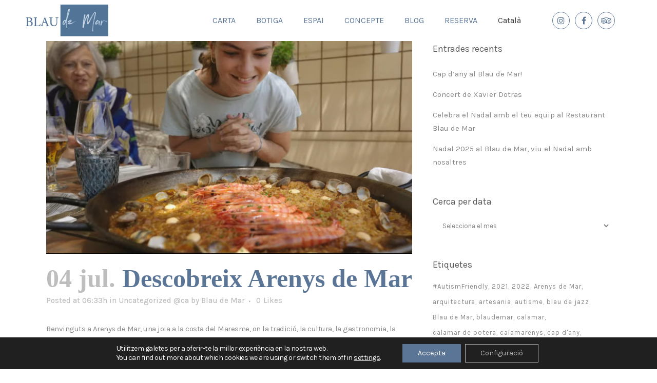

--- FILE ---
content_type: text/html; charset=UTF-8
request_url: https://www.blaudemar.cat/descobreix-arenys-de-mar/
body_size: 23265
content:
<!DOCTYPE html>
<html lang="ca">
<head>
	<meta charset="UTF-8" />
	
				<meta name="viewport" content="width=device-width,initial-scale=1,user-scalable=no">
		
                            <meta name="description" content="Restaurante Blau de Mar, cocina de proximidad basada en producto de calidad en Arenys de Mar (Maresme)">
            
                            <meta name="keywords" content="restaurante, Blau de Mar, cocina de proximidad, Arenys de Mar, cocina, Maresme, restaurante">
            
	<link rel="profile" href="http://gmpg.org/xfn/11" />
	<link rel="pingback" href="https://www.blaudemar.cat/xmlrpc.php" />

	<meta name='robots' content='index, follow, max-image-preview:large, max-snippet:-1, max-video-preview:-1' />

	<!-- This site is optimized with the Yoast SEO plugin v26.8 - https://yoast.com/product/yoast-seo-wordpress/ -->
	<title>Descobreix Arenys de Mar - Restaurant Blau de Mar</title>
	<link rel="canonical" href="https://www.blaudemar.cat/descobreix-arenys-de-mar/" />
	<meta property="og:locale" content="ca_ES" />
	<meta property="og:type" content="article" />
	<meta property="og:title" content="Descobreix Arenys de Mar - Restaurant Blau de Mar" />
	<meta property="og:description" content="Benvinguts a Arenys de Mar, una joia a la costa del Maresme, on la tradició, la cultura, la gastronomia, la natura i el patrimoni es fusionen per oferir-vos una experiència inoblidable. Perfecte per al turisme familiar, Arenys de Mar ofereix activitats i espais per a tots els gustos i edats." />
	<meta property="og:url" content="https://www.blaudemar.cat/descobreix-arenys-de-mar/" />
	<meta property="og:site_name" content="Restaurant Blau de Mar" />
	<meta property="article:published_time" content="2024-07-04T05:33:34+00:00" />
	<meta property="article:modified_time" content="2024-07-04T05:46:42+00:00" />
	<meta property="og:image" content="https://www.blaudemar.cat/wp-content/uploads/2024/07/web.jpg" />
	<meta property="og:image:width" content="1513" />
	<meta property="og:image:height" content="880" />
	<meta property="og:image:type" content="image/jpeg" />
	<meta name="author" content="Blau de Mar" />
	<meta name="twitter:card" content="summary_large_image" />
	<meta name="twitter:label1" content="Escrit per" />
	<meta name="twitter:data1" content="Blau de Mar" />
	<meta name="twitter:label2" content="Temps estimat de lectura" />
	<meta name="twitter:data2" content="4 minuts" />
	<script type="application/ld+json" class="yoast-schema-graph">{"@context":"https://schema.org","@graph":[{"@type":"Article","@id":"https://www.blaudemar.cat/descobreix-arenys-de-mar/#article","isPartOf":{"@id":"https://www.blaudemar.cat/descobreix-arenys-de-mar/"},"author":{"name":"Blau de Mar","@id":"https://www.blaudemar.cat/#/schema/person/3c7ecad20fbe3bca196381d8e5db2975"},"headline":"Descobreix Arenys de Mar","datePublished":"2024-07-04T05:33:34+00:00","dateModified":"2024-07-04T05:46:42+00:00","mainEntityOfPage":{"@id":"https://www.blaudemar.cat/descobreix-arenys-de-mar/"},"wordCount":702,"commentCount":0,"image":{"@id":"https://www.blaudemar.cat/descobreix-arenys-de-mar/#primaryimage"},"thumbnailUrl":"https://www.blaudemar.cat/wp-content/uploads/2024/07/web.jpg","articleSection":["Uncategorized @ca"],"inLanguage":"ca","potentialAction":[{"@type":"CommentAction","name":"Comment","target":["https://www.blaudemar.cat/descobreix-arenys-de-mar/#respond"]}]},{"@type":"WebPage","@id":"https://www.blaudemar.cat/descobreix-arenys-de-mar/","url":"https://www.blaudemar.cat/descobreix-arenys-de-mar/","name":"Descobreix Arenys de Mar - Restaurant Blau de Mar","isPartOf":{"@id":"https://www.blaudemar.cat/#website"},"primaryImageOfPage":{"@id":"https://www.blaudemar.cat/descobreix-arenys-de-mar/#primaryimage"},"image":{"@id":"https://www.blaudemar.cat/descobreix-arenys-de-mar/#primaryimage"},"thumbnailUrl":"https://www.blaudemar.cat/wp-content/uploads/2024/07/web.jpg","datePublished":"2024-07-04T05:33:34+00:00","dateModified":"2024-07-04T05:46:42+00:00","author":{"@id":"https://www.blaudemar.cat/#/schema/person/3c7ecad20fbe3bca196381d8e5db2975"},"breadcrumb":{"@id":"https://www.blaudemar.cat/descobreix-arenys-de-mar/#breadcrumb"},"inLanguage":"ca","potentialAction":[{"@type":"ReadAction","target":["https://www.blaudemar.cat/descobreix-arenys-de-mar/"]}]},{"@type":"ImageObject","inLanguage":"ca","@id":"https://www.blaudemar.cat/descobreix-arenys-de-mar/#primaryimage","url":"https://www.blaudemar.cat/wp-content/uploads/2024/07/web.jpg","contentUrl":"https://www.blaudemar.cat/wp-content/uploads/2024/07/web.jpg","width":1513,"height":880},{"@type":"BreadcrumbList","@id":"https://www.blaudemar.cat/descobreix-arenys-de-mar/#breadcrumb","itemListElement":[{"@type":"ListItem","position":1,"name":"Inici","item":"https://www.blaudemar.cat/"},{"@type":"ListItem","position":2,"name":"Descobreix Arenys de Mar"}]},{"@type":"WebSite","@id":"https://www.blaudemar.cat/#website","url":"https://www.blaudemar.cat/","name":"Restaurant Blau de Mar","description":"Cuina de proximitat i producte de qualitat a Arenys de Mar (Maresme)","potentialAction":[{"@type":"SearchAction","target":{"@type":"EntryPoint","urlTemplate":"https://www.blaudemar.cat/?s={search_term_string}"},"query-input":{"@type":"PropertyValueSpecification","valueRequired":true,"valueName":"search_term_string"}}],"inLanguage":"ca"},{"@type":"Person","@id":"https://www.blaudemar.cat/#/schema/person/3c7ecad20fbe3bca196381d8e5db2975","name":"Blau de Mar","sameAs":["https://www.blaudemar.cat"]}]}</script>
	<!-- / Yoast SEO plugin. -->


<link rel='dns-prefetch' href='//fonts.googleapis.com' />
<link rel='dns-prefetch' href='//www.googletagmanager.com' />
<link rel="alternate" type="application/rss+xml" title="Restaurant Blau de Mar &raquo; Canal d&#039;informació" href="https://www.blaudemar.cat/feed/" />
<link rel="alternate" type="application/rss+xml" title="Restaurant Blau de Mar &raquo; Canal dels comentaris" href="https://www.blaudemar.cat/comments/feed/" />
<link rel="alternate" type="application/rss+xml" title="Restaurant Blau de Mar &raquo; Descobreix Arenys de Mar Canal dels comentaris" href="https://www.blaudemar.cat/descobreix-arenys-de-mar/feed/" />
<link rel="alternate" title="oEmbed (JSON)" type="application/json+oembed" href="https://www.blaudemar.cat/wp-json/oembed/1.0/embed?url=https%3A%2F%2Fwww.blaudemar.cat%2Fdescobreix-arenys-de-mar%2F" />
<link rel="alternate" title="oEmbed (XML)" type="text/xml+oembed" href="https://www.blaudemar.cat/wp-json/oembed/1.0/embed?url=https%3A%2F%2Fwww.blaudemar.cat%2Fdescobreix-arenys-de-mar%2F&#038;format=xml" />
<style id='wp-img-auto-sizes-contain-inline-css' type='text/css'>
img:is([sizes=auto i],[sizes^="auto," i]){contain-intrinsic-size:3000px 1500px}
/*# sourceURL=wp-img-auto-sizes-contain-inline-css */
</style>
<style id='wp-emoji-styles-inline-css' type='text/css'>

	img.wp-smiley, img.emoji {
		display: inline !important;
		border: none !important;
		box-shadow: none !important;
		height: 1em !important;
		width: 1em !important;
		margin: 0 0.07em !important;
		vertical-align: -0.1em !important;
		background: none !important;
		padding: 0 !important;
	}
/*# sourceURL=wp-emoji-styles-inline-css */
</style>
<link rel='stylesheet' id='wp-block-library-css' href='https://www.blaudemar.cat/wp-includes/css/dist/block-library/style.min.css?ver=6.9' type='text/css' media='all' />
<style id='classic-theme-styles-inline-css' type='text/css'>
/*! This file is auto-generated */
.wp-block-button__link{color:#fff;background-color:#32373c;border-radius:9999px;box-shadow:none;text-decoration:none;padding:calc(.667em + 2px) calc(1.333em + 2px);font-size:1.125em}.wp-block-file__button{background:#32373c;color:#fff;text-decoration:none}
/*# sourceURL=/wp-includes/css/classic-themes.min.css */
</style>
<style id='global-styles-inline-css' type='text/css'>
:root{--wp--preset--aspect-ratio--square: 1;--wp--preset--aspect-ratio--4-3: 4/3;--wp--preset--aspect-ratio--3-4: 3/4;--wp--preset--aspect-ratio--3-2: 3/2;--wp--preset--aspect-ratio--2-3: 2/3;--wp--preset--aspect-ratio--16-9: 16/9;--wp--preset--aspect-ratio--9-16: 9/16;--wp--preset--color--black: #000000;--wp--preset--color--cyan-bluish-gray: #abb8c3;--wp--preset--color--white: #ffffff;--wp--preset--color--pale-pink: #f78da7;--wp--preset--color--vivid-red: #cf2e2e;--wp--preset--color--luminous-vivid-orange: #ff6900;--wp--preset--color--luminous-vivid-amber: #fcb900;--wp--preset--color--light-green-cyan: #7bdcb5;--wp--preset--color--vivid-green-cyan: #00d084;--wp--preset--color--pale-cyan-blue: #8ed1fc;--wp--preset--color--vivid-cyan-blue: #0693e3;--wp--preset--color--vivid-purple: #9b51e0;--wp--preset--gradient--vivid-cyan-blue-to-vivid-purple: linear-gradient(135deg,rgb(6,147,227) 0%,rgb(155,81,224) 100%);--wp--preset--gradient--light-green-cyan-to-vivid-green-cyan: linear-gradient(135deg,rgb(122,220,180) 0%,rgb(0,208,130) 100%);--wp--preset--gradient--luminous-vivid-amber-to-luminous-vivid-orange: linear-gradient(135deg,rgb(252,185,0) 0%,rgb(255,105,0) 100%);--wp--preset--gradient--luminous-vivid-orange-to-vivid-red: linear-gradient(135deg,rgb(255,105,0) 0%,rgb(207,46,46) 100%);--wp--preset--gradient--very-light-gray-to-cyan-bluish-gray: linear-gradient(135deg,rgb(238,238,238) 0%,rgb(169,184,195) 100%);--wp--preset--gradient--cool-to-warm-spectrum: linear-gradient(135deg,rgb(74,234,220) 0%,rgb(151,120,209) 20%,rgb(207,42,186) 40%,rgb(238,44,130) 60%,rgb(251,105,98) 80%,rgb(254,248,76) 100%);--wp--preset--gradient--blush-light-purple: linear-gradient(135deg,rgb(255,206,236) 0%,rgb(152,150,240) 100%);--wp--preset--gradient--blush-bordeaux: linear-gradient(135deg,rgb(254,205,165) 0%,rgb(254,45,45) 50%,rgb(107,0,62) 100%);--wp--preset--gradient--luminous-dusk: linear-gradient(135deg,rgb(255,203,112) 0%,rgb(199,81,192) 50%,rgb(65,88,208) 100%);--wp--preset--gradient--pale-ocean: linear-gradient(135deg,rgb(255,245,203) 0%,rgb(182,227,212) 50%,rgb(51,167,181) 100%);--wp--preset--gradient--electric-grass: linear-gradient(135deg,rgb(202,248,128) 0%,rgb(113,206,126) 100%);--wp--preset--gradient--midnight: linear-gradient(135deg,rgb(2,3,129) 0%,rgb(40,116,252) 100%);--wp--preset--font-size--small: 13px;--wp--preset--font-size--medium: 20px;--wp--preset--font-size--large: 36px;--wp--preset--font-size--x-large: 42px;--wp--preset--spacing--20: 0.44rem;--wp--preset--spacing--30: 0.67rem;--wp--preset--spacing--40: 1rem;--wp--preset--spacing--50: 1.5rem;--wp--preset--spacing--60: 2.25rem;--wp--preset--spacing--70: 3.38rem;--wp--preset--spacing--80: 5.06rem;--wp--preset--shadow--natural: 6px 6px 9px rgba(0, 0, 0, 0.2);--wp--preset--shadow--deep: 12px 12px 50px rgba(0, 0, 0, 0.4);--wp--preset--shadow--sharp: 6px 6px 0px rgba(0, 0, 0, 0.2);--wp--preset--shadow--outlined: 6px 6px 0px -3px rgb(255, 255, 255), 6px 6px rgb(0, 0, 0);--wp--preset--shadow--crisp: 6px 6px 0px rgb(0, 0, 0);}:where(.is-layout-flex){gap: 0.5em;}:where(.is-layout-grid){gap: 0.5em;}body .is-layout-flex{display: flex;}.is-layout-flex{flex-wrap: wrap;align-items: center;}.is-layout-flex > :is(*, div){margin: 0;}body .is-layout-grid{display: grid;}.is-layout-grid > :is(*, div){margin: 0;}:where(.wp-block-columns.is-layout-flex){gap: 2em;}:where(.wp-block-columns.is-layout-grid){gap: 2em;}:where(.wp-block-post-template.is-layout-flex){gap: 1.25em;}:where(.wp-block-post-template.is-layout-grid){gap: 1.25em;}.has-black-color{color: var(--wp--preset--color--black) !important;}.has-cyan-bluish-gray-color{color: var(--wp--preset--color--cyan-bluish-gray) !important;}.has-white-color{color: var(--wp--preset--color--white) !important;}.has-pale-pink-color{color: var(--wp--preset--color--pale-pink) !important;}.has-vivid-red-color{color: var(--wp--preset--color--vivid-red) !important;}.has-luminous-vivid-orange-color{color: var(--wp--preset--color--luminous-vivid-orange) !important;}.has-luminous-vivid-amber-color{color: var(--wp--preset--color--luminous-vivid-amber) !important;}.has-light-green-cyan-color{color: var(--wp--preset--color--light-green-cyan) !important;}.has-vivid-green-cyan-color{color: var(--wp--preset--color--vivid-green-cyan) !important;}.has-pale-cyan-blue-color{color: var(--wp--preset--color--pale-cyan-blue) !important;}.has-vivid-cyan-blue-color{color: var(--wp--preset--color--vivid-cyan-blue) !important;}.has-vivid-purple-color{color: var(--wp--preset--color--vivid-purple) !important;}.has-black-background-color{background-color: var(--wp--preset--color--black) !important;}.has-cyan-bluish-gray-background-color{background-color: var(--wp--preset--color--cyan-bluish-gray) !important;}.has-white-background-color{background-color: var(--wp--preset--color--white) !important;}.has-pale-pink-background-color{background-color: var(--wp--preset--color--pale-pink) !important;}.has-vivid-red-background-color{background-color: var(--wp--preset--color--vivid-red) !important;}.has-luminous-vivid-orange-background-color{background-color: var(--wp--preset--color--luminous-vivid-orange) !important;}.has-luminous-vivid-amber-background-color{background-color: var(--wp--preset--color--luminous-vivid-amber) !important;}.has-light-green-cyan-background-color{background-color: var(--wp--preset--color--light-green-cyan) !important;}.has-vivid-green-cyan-background-color{background-color: var(--wp--preset--color--vivid-green-cyan) !important;}.has-pale-cyan-blue-background-color{background-color: var(--wp--preset--color--pale-cyan-blue) !important;}.has-vivid-cyan-blue-background-color{background-color: var(--wp--preset--color--vivid-cyan-blue) !important;}.has-vivid-purple-background-color{background-color: var(--wp--preset--color--vivid-purple) !important;}.has-black-border-color{border-color: var(--wp--preset--color--black) !important;}.has-cyan-bluish-gray-border-color{border-color: var(--wp--preset--color--cyan-bluish-gray) !important;}.has-white-border-color{border-color: var(--wp--preset--color--white) !important;}.has-pale-pink-border-color{border-color: var(--wp--preset--color--pale-pink) !important;}.has-vivid-red-border-color{border-color: var(--wp--preset--color--vivid-red) !important;}.has-luminous-vivid-orange-border-color{border-color: var(--wp--preset--color--luminous-vivid-orange) !important;}.has-luminous-vivid-amber-border-color{border-color: var(--wp--preset--color--luminous-vivid-amber) !important;}.has-light-green-cyan-border-color{border-color: var(--wp--preset--color--light-green-cyan) !important;}.has-vivid-green-cyan-border-color{border-color: var(--wp--preset--color--vivid-green-cyan) !important;}.has-pale-cyan-blue-border-color{border-color: var(--wp--preset--color--pale-cyan-blue) !important;}.has-vivid-cyan-blue-border-color{border-color: var(--wp--preset--color--vivid-cyan-blue) !important;}.has-vivid-purple-border-color{border-color: var(--wp--preset--color--vivid-purple) !important;}.has-vivid-cyan-blue-to-vivid-purple-gradient-background{background: var(--wp--preset--gradient--vivid-cyan-blue-to-vivid-purple) !important;}.has-light-green-cyan-to-vivid-green-cyan-gradient-background{background: var(--wp--preset--gradient--light-green-cyan-to-vivid-green-cyan) !important;}.has-luminous-vivid-amber-to-luminous-vivid-orange-gradient-background{background: var(--wp--preset--gradient--luminous-vivid-amber-to-luminous-vivid-orange) !important;}.has-luminous-vivid-orange-to-vivid-red-gradient-background{background: var(--wp--preset--gradient--luminous-vivid-orange-to-vivid-red) !important;}.has-very-light-gray-to-cyan-bluish-gray-gradient-background{background: var(--wp--preset--gradient--very-light-gray-to-cyan-bluish-gray) !important;}.has-cool-to-warm-spectrum-gradient-background{background: var(--wp--preset--gradient--cool-to-warm-spectrum) !important;}.has-blush-light-purple-gradient-background{background: var(--wp--preset--gradient--blush-light-purple) !important;}.has-blush-bordeaux-gradient-background{background: var(--wp--preset--gradient--blush-bordeaux) !important;}.has-luminous-dusk-gradient-background{background: var(--wp--preset--gradient--luminous-dusk) !important;}.has-pale-ocean-gradient-background{background: var(--wp--preset--gradient--pale-ocean) !important;}.has-electric-grass-gradient-background{background: var(--wp--preset--gradient--electric-grass) !important;}.has-midnight-gradient-background{background: var(--wp--preset--gradient--midnight) !important;}.has-small-font-size{font-size: var(--wp--preset--font-size--small) !important;}.has-medium-font-size{font-size: var(--wp--preset--font-size--medium) !important;}.has-large-font-size{font-size: var(--wp--preset--font-size--large) !important;}.has-x-large-font-size{font-size: var(--wp--preset--font-size--x-large) !important;}
:where(.wp-block-post-template.is-layout-flex){gap: 1.25em;}:where(.wp-block-post-template.is-layout-grid){gap: 1.25em;}
:where(.wp-block-term-template.is-layout-flex){gap: 1.25em;}:where(.wp-block-term-template.is-layout-grid){gap: 1.25em;}
:where(.wp-block-columns.is-layout-flex){gap: 2em;}:where(.wp-block-columns.is-layout-grid){gap: 2em;}
:root :where(.wp-block-pullquote){font-size: 1.5em;line-height: 1.6;}
/*# sourceURL=global-styles-inline-css */
</style>
<link rel='stylesheet' id='wpml-legacy-horizontal-list-0-css' href='https://www.blaudemar.cat/wp-content/plugins/sitepress-multilingual-cms/templates/language-switchers/legacy-list-horizontal/style.min.css?ver=1' type='text/css' media='all' />
<link rel='stylesheet' id='wpml-menu-item-0-css' href='https://www.blaudemar.cat/wp-content/plugins/sitepress-multilingual-cms/templates/language-switchers/menu-item/style.min.css?ver=1' type='text/css' media='all' />
<style id='wpml-menu-item-0-inline-css' type='text/css'>
.wpml-ls-slot-40, .wpml-ls-slot-40 a, .wpml-ls-slot-40 a:visited{background-color:#ffffff;color:#3d3d3d;}.wpml-ls-slot-40:hover, .wpml-ls-slot-40:hover a, .wpml-ls-slot-40 a:hover{color:#8c8c8c;background-color:#5a7596;}.wpml-ls-slot-40.wpml-ls-current-language, .wpml-ls-slot-40.wpml-ls-current-language a, .wpml-ls-slot-40.wpml-ls-current-language a:visited{color:#3d3d3d;}.wpml-ls-slot-40.wpml-ls-current-language:hover, .wpml-ls-slot-40.wpml-ls-current-language:hover a, .wpml-ls-slot-40.wpml-ls-current-language a:hover{color:#919191;background-color:#ffffff;}.wpml-ls-slot-40.wpml-ls-current-language .wpml-ls-slot-40, .wpml-ls-slot-40.wpml-ls-current-language .wpml-ls-slot-40 a, .wpml-ls-slot-40.wpml-ls-current-language .wpml-ls-slot-40 a:visited{background-color:#ffffff;color:#3d3d3d;}.wpml-ls-slot-40.wpml-ls-current-language .wpml-ls-slot-40:hover, .wpml-ls-slot-40.wpml-ls-current-language .wpml-ls-slot-40:hover a, .wpml-ls-slot-40.wpml-ls-current-language .wpml-ls-slot-40 a:hover {color:#8c8c8c;background-color:#5a7596;}
/*# sourceURL=wpml-menu-item-0-inline-css */
</style>
<link rel='stylesheet' id='cms-navigation-style-base-css' href='https://www.blaudemar.cat/wp-content/plugins/wpml-cms-nav/res/css/cms-navigation-base.css?ver=1.5.6' type='text/css' media='screen' />
<link rel='stylesheet' id='cms-navigation-style-css' href='https://www.blaudemar.cat/wp-content/plugins/wpml-cms-nav/res/css/cms-navigation.css?ver=1.5.6' type='text/css' media='screen' />
<link rel='stylesheet' id='mediaelement-css' href='https://www.blaudemar.cat/wp-includes/js/mediaelement/mediaelementplayer-legacy.min.css?ver=4.2.17' type='text/css' media='all' />
<link rel='stylesheet' id='wp-mediaelement-css' href='https://www.blaudemar.cat/wp-includes/js/mediaelement/wp-mediaelement.min.css?ver=6.9' type='text/css' media='all' />
<link rel='stylesheet' id='bridge-default-style-css' href='https://www.blaudemar.cat/wp-content/themes/bridge/style.css?ver=6.9' type='text/css' media='all' />
<link rel='stylesheet' id='bridge-qode-font_awesome-css' href='https://www.blaudemar.cat/wp-content/themes/bridge/css/font-awesome/css/font-awesome.min.css?ver=6.9' type='text/css' media='all' />
<link rel='stylesheet' id='bridge-qode-font_elegant-css' href='https://www.blaudemar.cat/wp-content/themes/bridge/css/elegant-icons/style.min.css?ver=6.9' type='text/css' media='all' />
<link rel='stylesheet' id='bridge-qode-linea_icons-css' href='https://www.blaudemar.cat/wp-content/themes/bridge/css/linea-icons/style.css?ver=6.9' type='text/css' media='all' />
<link rel='stylesheet' id='bridge-qode-dripicons-css' href='https://www.blaudemar.cat/wp-content/themes/bridge/css/dripicons/dripicons.css?ver=6.9' type='text/css' media='all' />
<link rel='stylesheet' id='bridge-qode-kiko-css' href='https://www.blaudemar.cat/wp-content/themes/bridge/css/kiko/kiko-all.css?ver=6.9' type='text/css' media='all' />
<link rel='stylesheet' id='bridge-qode-font_awesome_5-css' href='https://www.blaudemar.cat/wp-content/themes/bridge/css/font-awesome-5/css/font-awesome-5.min.css?ver=6.9' type='text/css' media='all' />
<link rel='stylesheet' id='bridge-stylesheet-css' href='https://www.blaudemar.cat/wp-content/themes/bridge/css/stylesheet.min.css?ver=6.9' type='text/css' media='all' />
<style id='bridge-stylesheet-inline-css' type='text/css'>
   .postid-17971.disabled_footer_top .footer_top_holder, .postid-17971.disabled_footer_bottom .footer_bottom_holder { display: none;}


/*# sourceURL=bridge-stylesheet-inline-css */
</style>
<link rel='stylesheet' id='bridge-print-css' href='https://www.blaudemar.cat/wp-content/themes/bridge/css/print.css?ver=6.9' type='text/css' media='all' />
<link rel='stylesheet' id='bridge-style-dynamic-css' href='https://www.blaudemar.cat/wp-content/themes/bridge/css/style_dynamic.css?ver=1681408316' type='text/css' media='all' />
<link rel='stylesheet' id='bridge-responsive-css' href='https://www.blaudemar.cat/wp-content/themes/bridge/css/responsive.min.css?ver=6.9' type='text/css' media='all' />
<link rel='stylesheet' id='bridge-style-dynamic-responsive-css' href='https://www.blaudemar.cat/wp-content/themes/bridge/css/style_dynamic_responsive.css?ver=1681408316' type='text/css' media='all' />
<style id='bridge-style-dynamic-responsive-inline-css' type='text/css'>
p {
    letter-spacing: -0.5px;
}

.q_icon_with_title.tiny .icon_holder img {
    width: 16px;
}

.q_icon_with_title .icon_title_holder .icon_holder {
    padding: 4px 8px 0px 0;
}

.q_icon_with_title .icon_title_holder {
    margin: 0 0 5px;
}

.q_icon_with_title .icon_text_inner {
    padding: 0;
}

.q_icon_with_title.left_from_title.custom_icon_image.tiny .icon_text_holder .icon_holder {
    width: 23px!important;
}

.wpcf7 form.wpcf7-form p {
    margin-bottom: 12px;
}

.header_bottom_widget.widget_text {
    display: inline-block;
}

#ui-datepicker-div .ui-datepicker-today a,
#ui-datepicker-div .ui-datepicker-current-day:not(.ui-datepicker-today) a{
    color: #fff;
}

#ui-datepicker-div .ui-datepicker-current-day:not(.ui-datepicker-today){
    background-color: #1f1a15;
}

@media only screen and (min-width: 1000px) and (max-width: 1200px){
nav.main_menu>ul>li>a{
     padding: 0 10px;
     font-size: 12px;
     letter-spacing: 0px;
}
}
/*# sourceURL=bridge-style-dynamic-responsive-inline-css */
</style>
<link rel='stylesheet' id='js_composer_front-css' href='https://www.blaudemar.cat/wp-content/plugins/js_composer/assets/css/js_composer.min.css?ver=6.4.1' type='text/css' media='all' />
<link rel='stylesheet' id='bridge-style-handle-google-fonts-css' href='https://fonts.googleapis.com/css?family=Raleway%3A100%2C200%2C300%2C400%2C500%2C600%2C700%2C800%2C900%2C100italic%2C300italic%2C400italic%2C700italic%7CWork+Sans%3A100%2C200%2C300%2C400%2C500%2C600%2C700%2C800%2C900%2C100italic%2C300italic%2C400italic%2C700italic%7CKarla%3A100%2C200%2C300%2C400%2C500%2C600%2C700%2C800%2C900%2C100italic%2C300italic%2C400italic%2C700italic%7CAllura%3A100%2C200%2C300%2C400%2C500%2C600%2C700%2C800%2C900%2C100italic%2C300italic%2C400italic%2C700italic&#038;subset=latin%2Clatin-ext&#038;ver=1.0.0' type='text/css' media='all' />
<link rel='stylesheet' id='bridge-core-dashboard-style-css' href='https://www.blaudemar.cat/wp-content/plugins/bridge-core/modules/core-dashboard/assets/css/core-dashboard.min.css?ver=6.9' type='text/css' media='all' />
<link rel='stylesheet' id='moove_gdpr_frontend-css' href='https://www.blaudemar.cat/wp-content/plugins/gdpr-cookie-compliance/dist/styles/gdpr-main-nf.css?ver=5.0.9' type='text/css' media='all' />
<style id='moove_gdpr_frontend-inline-css' type='text/css'>
				#moove_gdpr_cookie_modal .moove-gdpr-modal-content .moove-gdpr-tab-main h3.tab-title, 
				#moove_gdpr_cookie_modal .moove-gdpr-modal-content .moove-gdpr-tab-main span.tab-title,
				#moove_gdpr_cookie_modal .moove-gdpr-modal-content .moove-gdpr-modal-left-content #moove-gdpr-menu li a, 
				#moove_gdpr_cookie_modal .moove-gdpr-modal-content .moove-gdpr-modal-left-content #moove-gdpr-menu li button,
				#moove_gdpr_cookie_modal .moove-gdpr-modal-content .moove-gdpr-modal-left-content .moove-gdpr-branding-cnt a,
				#moove_gdpr_cookie_modal .moove-gdpr-modal-content .moove-gdpr-modal-footer-content .moove-gdpr-button-holder a.mgbutton, 
				#moove_gdpr_cookie_modal .moove-gdpr-modal-content .moove-gdpr-modal-footer-content .moove-gdpr-button-holder button.mgbutton,
				#moove_gdpr_cookie_modal .cookie-switch .cookie-slider:after, 
				#moove_gdpr_cookie_modal .cookie-switch .slider:after, 
				#moove_gdpr_cookie_modal .switch .cookie-slider:after, 
				#moove_gdpr_cookie_modal .switch .slider:after,
				#moove_gdpr_cookie_info_bar .moove-gdpr-info-bar-container .moove-gdpr-info-bar-content p, 
				#moove_gdpr_cookie_info_bar .moove-gdpr-info-bar-container .moove-gdpr-info-bar-content p a,
				#moove_gdpr_cookie_info_bar .moove-gdpr-info-bar-container .moove-gdpr-info-bar-content a.mgbutton, 
				#moove_gdpr_cookie_info_bar .moove-gdpr-info-bar-container .moove-gdpr-info-bar-content button.mgbutton,
				#moove_gdpr_cookie_modal .moove-gdpr-modal-content .moove-gdpr-tab-main .moove-gdpr-tab-main-content h1, 
				#moove_gdpr_cookie_modal .moove-gdpr-modal-content .moove-gdpr-tab-main .moove-gdpr-tab-main-content h2, 
				#moove_gdpr_cookie_modal .moove-gdpr-modal-content .moove-gdpr-tab-main .moove-gdpr-tab-main-content h3, 
				#moove_gdpr_cookie_modal .moove-gdpr-modal-content .moove-gdpr-tab-main .moove-gdpr-tab-main-content h4, 
				#moove_gdpr_cookie_modal .moove-gdpr-modal-content .moove-gdpr-tab-main .moove-gdpr-tab-main-content h5, 
				#moove_gdpr_cookie_modal .moove-gdpr-modal-content .moove-gdpr-tab-main .moove-gdpr-tab-main-content h6,
				#moove_gdpr_cookie_modal .moove-gdpr-modal-content.moove_gdpr_modal_theme_v2 .moove-gdpr-modal-title .tab-title,
				#moove_gdpr_cookie_modal .moove-gdpr-modal-content.moove_gdpr_modal_theme_v2 .moove-gdpr-tab-main h3.tab-title, 
				#moove_gdpr_cookie_modal .moove-gdpr-modal-content.moove_gdpr_modal_theme_v2 .moove-gdpr-tab-main span.tab-title,
				#moove_gdpr_cookie_modal .moove-gdpr-modal-content.moove_gdpr_modal_theme_v2 .moove-gdpr-branding-cnt a {
					font-weight: inherit				}
			#moove_gdpr_cookie_modal,#moove_gdpr_cookie_info_bar,.gdpr_cookie_settings_shortcode_content{font-family:inherit}#moove_gdpr_save_popup_settings_button{background-color:#373737;color:#fff}#moove_gdpr_save_popup_settings_button:hover{background-color:#000}#moove_gdpr_cookie_info_bar .moove-gdpr-info-bar-container .moove-gdpr-info-bar-content a.mgbutton,#moove_gdpr_cookie_info_bar .moove-gdpr-info-bar-container .moove-gdpr-info-bar-content button.mgbutton{background-color:#5a7596}#moove_gdpr_cookie_modal .moove-gdpr-modal-content .moove-gdpr-modal-footer-content .moove-gdpr-button-holder a.mgbutton,#moove_gdpr_cookie_modal .moove-gdpr-modal-content .moove-gdpr-modal-footer-content .moove-gdpr-button-holder button.mgbutton,.gdpr_cookie_settings_shortcode_content .gdpr-shr-button.button-green{background-color:#5a7596;border-color:#5a7596}#moove_gdpr_cookie_modal .moove-gdpr-modal-content .moove-gdpr-modal-footer-content .moove-gdpr-button-holder a.mgbutton:hover,#moove_gdpr_cookie_modal .moove-gdpr-modal-content .moove-gdpr-modal-footer-content .moove-gdpr-button-holder button.mgbutton:hover,.gdpr_cookie_settings_shortcode_content .gdpr-shr-button.button-green:hover{background-color:#fff;color:#5a7596}#moove_gdpr_cookie_modal .moove-gdpr-modal-content .moove-gdpr-modal-close i,#moove_gdpr_cookie_modal .moove-gdpr-modal-content .moove-gdpr-modal-close span.gdpr-icon{background-color:#5a7596;border:1px solid #5a7596}#moove_gdpr_cookie_info_bar span.moove-gdpr-infobar-allow-all.focus-g,#moove_gdpr_cookie_info_bar span.moove-gdpr-infobar-allow-all:focus,#moove_gdpr_cookie_info_bar button.moove-gdpr-infobar-allow-all.focus-g,#moove_gdpr_cookie_info_bar button.moove-gdpr-infobar-allow-all:focus,#moove_gdpr_cookie_info_bar span.moove-gdpr-infobar-reject-btn.focus-g,#moove_gdpr_cookie_info_bar span.moove-gdpr-infobar-reject-btn:focus,#moove_gdpr_cookie_info_bar button.moove-gdpr-infobar-reject-btn.focus-g,#moove_gdpr_cookie_info_bar button.moove-gdpr-infobar-reject-btn:focus,#moove_gdpr_cookie_info_bar span.change-settings-button.focus-g,#moove_gdpr_cookie_info_bar span.change-settings-button:focus,#moove_gdpr_cookie_info_bar button.change-settings-button.focus-g,#moove_gdpr_cookie_info_bar button.change-settings-button:focus{-webkit-box-shadow:0 0 1px 3px #5a7596;-moz-box-shadow:0 0 1px 3px #5a7596;box-shadow:0 0 1px 3px #5a7596}#moove_gdpr_cookie_modal .moove-gdpr-modal-content .moove-gdpr-modal-close i:hover,#moove_gdpr_cookie_modal .moove-gdpr-modal-content .moove-gdpr-modal-close span.gdpr-icon:hover,#moove_gdpr_cookie_info_bar span[data-href]>u.change-settings-button{color:#5a7596}#moove_gdpr_cookie_modal .moove-gdpr-modal-content .moove-gdpr-modal-left-content #moove-gdpr-menu li.menu-item-selected a span.gdpr-icon,#moove_gdpr_cookie_modal .moove-gdpr-modal-content .moove-gdpr-modal-left-content #moove-gdpr-menu li.menu-item-selected button span.gdpr-icon{color:inherit}#moove_gdpr_cookie_modal .moove-gdpr-modal-content .moove-gdpr-modal-left-content #moove-gdpr-menu li a span.gdpr-icon,#moove_gdpr_cookie_modal .moove-gdpr-modal-content .moove-gdpr-modal-left-content #moove-gdpr-menu li button span.gdpr-icon{color:inherit}#moove_gdpr_cookie_modal .gdpr-acc-link{line-height:0;font-size:0;color:transparent;position:absolute}#moove_gdpr_cookie_modal .moove-gdpr-modal-content .moove-gdpr-modal-close:hover i,#moove_gdpr_cookie_modal .moove-gdpr-modal-content .moove-gdpr-modal-left-content #moove-gdpr-menu li a,#moove_gdpr_cookie_modal .moove-gdpr-modal-content .moove-gdpr-modal-left-content #moove-gdpr-menu li button,#moove_gdpr_cookie_modal .moove-gdpr-modal-content .moove-gdpr-modal-left-content #moove-gdpr-menu li button i,#moove_gdpr_cookie_modal .moove-gdpr-modal-content .moove-gdpr-modal-left-content #moove-gdpr-menu li a i,#moove_gdpr_cookie_modal .moove-gdpr-modal-content .moove-gdpr-tab-main .moove-gdpr-tab-main-content a:hover,#moove_gdpr_cookie_info_bar.moove-gdpr-dark-scheme .moove-gdpr-info-bar-container .moove-gdpr-info-bar-content a.mgbutton:hover,#moove_gdpr_cookie_info_bar.moove-gdpr-dark-scheme .moove-gdpr-info-bar-container .moove-gdpr-info-bar-content button.mgbutton:hover,#moove_gdpr_cookie_info_bar.moove-gdpr-dark-scheme .moove-gdpr-info-bar-container .moove-gdpr-info-bar-content a:hover,#moove_gdpr_cookie_info_bar.moove-gdpr-dark-scheme .moove-gdpr-info-bar-container .moove-gdpr-info-bar-content button:hover,#moove_gdpr_cookie_info_bar.moove-gdpr-dark-scheme .moove-gdpr-info-bar-container .moove-gdpr-info-bar-content span.change-settings-button:hover,#moove_gdpr_cookie_info_bar.moove-gdpr-dark-scheme .moove-gdpr-info-bar-container .moove-gdpr-info-bar-content button.change-settings-button:hover,#moove_gdpr_cookie_info_bar.moove-gdpr-dark-scheme .moove-gdpr-info-bar-container .moove-gdpr-info-bar-content u.change-settings-button:hover,#moove_gdpr_cookie_info_bar span[data-href]>u.change-settings-button,#moove_gdpr_cookie_info_bar.moove-gdpr-dark-scheme .moove-gdpr-info-bar-container .moove-gdpr-info-bar-content a.mgbutton.focus-g,#moove_gdpr_cookie_info_bar.moove-gdpr-dark-scheme .moove-gdpr-info-bar-container .moove-gdpr-info-bar-content button.mgbutton.focus-g,#moove_gdpr_cookie_info_bar.moove-gdpr-dark-scheme .moove-gdpr-info-bar-container .moove-gdpr-info-bar-content a.focus-g,#moove_gdpr_cookie_info_bar.moove-gdpr-dark-scheme .moove-gdpr-info-bar-container .moove-gdpr-info-bar-content button.focus-g,#moove_gdpr_cookie_info_bar.moove-gdpr-dark-scheme .moove-gdpr-info-bar-container .moove-gdpr-info-bar-content a.mgbutton:focus,#moove_gdpr_cookie_info_bar.moove-gdpr-dark-scheme .moove-gdpr-info-bar-container .moove-gdpr-info-bar-content button.mgbutton:focus,#moove_gdpr_cookie_info_bar.moove-gdpr-dark-scheme .moove-gdpr-info-bar-container .moove-gdpr-info-bar-content a:focus,#moove_gdpr_cookie_info_bar.moove-gdpr-dark-scheme .moove-gdpr-info-bar-container .moove-gdpr-info-bar-content button:focus,#moove_gdpr_cookie_info_bar.moove-gdpr-dark-scheme .moove-gdpr-info-bar-container .moove-gdpr-info-bar-content span.change-settings-button.focus-g,span.change-settings-button:focus,button.change-settings-button.focus-g,button.change-settings-button:focus,#moove_gdpr_cookie_info_bar.moove-gdpr-dark-scheme .moove-gdpr-info-bar-container .moove-gdpr-info-bar-content u.change-settings-button.focus-g,#moove_gdpr_cookie_info_bar.moove-gdpr-dark-scheme .moove-gdpr-info-bar-container .moove-gdpr-info-bar-content u.change-settings-button:focus{color:#5a7596}#moove_gdpr_cookie_modal .moove-gdpr-branding.focus-g span,#moove_gdpr_cookie_modal .moove-gdpr-modal-content .moove-gdpr-tab-main a.focus-g,#moove_gdpr_cookie_modal .moove-gdpr-modal-content .moove-gdpr-tab-main .gdpr-cd-details-toggle.focus-g{color:#5a7596}#moove_gdpr_cookie_modal.gdpr_lightbox-hide{display:none}#moove_gdpr_cookie_info_bar .moove-gdpr-info-bar-container .moove-gdpr-info-bar-content a.mgbutton,#moove_gdpr_cookie_info_bar .moove-gdpr-info-bar-container .moove-gdpr-info-bar-content button.mgbutton,#moove_gdpr_cookie_modal .moove-gdpr-modal-content .moove-gdpr-modal-footer-content .moove-gdpr-button-holder a.mgbutton,#moove_gdpr_cookie_modal .moove-gdpr-modal-content .moove-gdpr-modal-footer-content .moove-gdpr-button-holder button.mgbutton,.gdpr-shr-button,#moove_gdpr_cookie_info_bar .moove-gdpr-infobar-close-btn{border-radius:0}
/*# sourceURL=moove_gdpr_frontend-inline-css */
</style>
<script type="text/javascript" id="wpml-cookie-js-extra">
/* <![CDATA[ */
var wpml_cookies = {"wp-wpml_current_language":{"value":"ca","expires":1,"path":"/"}};
var wpml_cookies = {"wp-wpml_current_language":{"value":"ca","expires":1,"path":"/"}};
//# sourceURL=wpml-cookie-js-extra
/* ]]> */
</script>
<script type="text/javascript" src="https://www.blaudemar.cat/wp-content/plugins/sitepress-multilingual-cms/res/js/cookies/language-cookie.js?ver=486900" id="wpml-cookie-js" defer="defer" data-wp-strategy="defer"></script>
<script type="text/javascript" src="https://www.blaudemar.cat/wp-includes/js/jquery/jquery.min.js?ver=3.7.1" id="jquery-core-js"></script>
<script type="text/javascript" src="https://www.blaudemar.cat/wp-includes/js/jquery/jquery-migrate.min.js?ver=3.4.1" id="jquery-migrate-js"></script>
<link rel="https://api.w.org/" href="https://www.blaudemar.cat/wp-json/" /><link rel="alternate" title="JSON" type="application/json" href="https://www.blaudemar.cat/wp-json/wp/v2/posts/17971" /><link rel="EditURI" type="application/rsd+xml" title="RSD" href="https://www.blaudemar.cat/xmlrpc.php?rsd" />
<meta name="generator" content="WordPress 6.9" />
<link rel='shortlink' href='https://www.blaudemar.cat/?p=17971' />
<meta name="generator" content="WPML ver:4.8.6 stt:8,2;" />
<meta name="generator" content="Site Kit by Google 1.171.0" /><meta name="google-site-verification" content="2YtVSFP5TbRKjehhpACO-9gwZtc4f8JHLPHacRlYAXY"><meta name="generator" content="Elementor 3.34.3; features: additional_custom_breakpoints; settings: css_print_method-external, google_font-enabled, font_display-auto">
			<style>
				.e-con.e-parent:nth-of-type(n+4):not(.e-lazyloaded):not(.e-no-lazyload),
				.e-con.e-parent:nth-of-type(n+4):not(.e-lazyloaded):not(.e-no-lazyload) * {
					background-image: none !important;
				}
				@media screen and (max-height: 1024px) {
					.e-con.e-parent:nth-of-type(n+3):not(.e-lazyloaded):not(.e-no-lazyload),
					.e-con.e-parent:nth-of-type(n+3):not(.e-lazyloaded):not(.e-no-lazyload) * {
						background-image: none !important;
					}
				}
				@media screen and (max-height: 640px) {
					.e-con.e-parent:nth-of-type(n+2):not(.e-lazyloaded):not(.e-no-lazyload),
					.e-con.e-parent:nth-of-type(n+2):not(.e-lazyloaded):not(.e-no-lazyload) * {
						background-image: none !important;
					}
				}
			</style>
			<meta name="generator" content="Powered by WPBakery Page Builder - drag and drop page builder for WordPress."/>
<meta name="bmi-version" content="2.0.0" />      <script defer type="text/javascript" id="bmip-js-inline-remove-js">
        function objectToQueryString(obj){
          return Object.keys(obj).map(key => key + '=' + obj[key]).join('&');
        }

        function globalBMIKeepAlive() {
          let xhr = new XMLHttpRequest();
          let data = { action: "bmip_keepalive", token: "bmip", f: "refresh" };
          let url = 'https://www.blaudemar.cat/wp-admin/admin-ajax.php' + '?' + objectToQueryString(data);
          xhr.open('POST', url, true);
          xhr.setRequestHeader("X-Requested-With", "XMLHttpRequest");
          xhr.onreadystatechange = function () {
            if (xhr.readyState === 4) {
              let response;
              if (response = JSON.parse(xhr.responseText)) {
                if (typeof response.status != 'undefined' && response.status === 'success') {
                  //setTimeout(globalBMIKeepAlive, 3000);
                } else {
                  //setTimeout(globalBMIKeepAlive, 20000);
                }
              }
            }
          };

          xhr.send(JSON.stringify(data));
        }

        document.querySelector('#bmip-js-inline-remove-js').remove();
      </script>
      <link rel="icon" href="https://www.blaudemar.cat/wp-content/uploads/2020/12/cropped-LOGOblaudemar_QUADRAT_-32x32.jpg" sizes="32x32" />
<link rel="icon" href="https://www.blaudemar.cat/wp-content/uploads/2020/12/cropped-LOGOblaudemar_QUADRAT_-192x192.jpg" sizes="192x192" />
<link rel="apple-touch-icon" href="https://www.blaudemar.cat/wp-content/uploads/2020/12/cropped-LOGOblaudemar_QUADRAT_-180x180.jpg" />
<meta name="msapplication-TileImage" content="https://www.blaudemar.cat/wp-content/uploads/2020/12/cropped-LOGOblaudemar_QUADRAT_-270x270.jpg" />
<noscript><style> .wpb_animate_when_almost_visible { opacity: 1; }</style></noscript></head>

<body class="wp-singular post-template-default single single-post postid-17971 single-format-standard wp-theme-bridge bridge-core-2.5.5  qode-title-hidden qode-theme-ver-24.0 qode-theme-bridge wpb-js-composer js-comp-ver-6.4.1 vc_responsive elementor-default elementor-kit-10" itemscope itemtype="http://schema.org/WebPage">




<div class="wrapper">
	<div class="wrapper_inner">

    
		<!-- Google Analytics start -->
				<!-- Google Analytics end -->

		
	<header class=" scroll_header_top_area  fixed scrolled_not_transparent page_header">
	<div class="header_inner clearfix">
				<div class="header_top_bottom_holder">
			
			<div class="header_bottom clearfix" style=' background-color:rgba(255, 255, 255, 1);' >
											<div class="header_inner_left">
																	<div class="mobile_menu_button">
		<span>
			<i class="qode_icon_font_awesome fa fa-bars " ></i>		</span>
	</div>
								<div class="logo_wrapper" >
	<div class="q_logo">
		<a itemprop="url" href="https://www.blaudemar.cat/" >
             <img itemprop="image" class="normal" src="https://www.blaudemar.cat/wp-content/uploads/2020/12/LOGO_RETOCAT_COLOR-NOU.png" alt="Logo"> 			 <img itemprop="image" class="light" src="https://www.blaudemar.cat/wp-content/themes/bridge/img/logo.png" alt="Logo"/> 			 <img itemprop="image" class="dark" src="https://www.blaudemar.cat/wp-content/themes/bridge/img/logo_black.png" alt="Logo"/> 			 <img itemprop="image" class="sticky" src="https://www.blaudemar.cat/wp-content/themes/bridge/img/logo_black.png" alt="Logo"/> 			 <img itemprop="image" class="mobile" src="https://www.blaudemar.cat/wp-content/uploads/2020/12/LOGO_RETOCAT_COLOR-NOU.png" alt="Logo"/> 					</a>
	</div>
	</div>															</div>
															<div class="header_inner_right">
									<div class="side_menu_button_wrapper right">
																					<div class="header_bottom_right_widget_holder"><span class='q_social_icon_holder circle_social' data-color=#5a7596 data-hover-background-color=#5a7596 data-hover-border-color=#ffffff data-hover-color=#000000><a itemprop='url' href='https://instagram.com/restaurantblaudemar?igshid=1p2kdbabdup5d' target='_blank'><span class='fa-stack ' style='background-color: transparent;border-color: #5a7596;border-width: 1px;margin: 0 0 0 20px;font-size: 16px;'><i class="qode_icon_font_awesome fa fa-instagram " style="color: #5a7596;font-size: 16px;" ></i></span></a></span><span class='q_social_icon_holder circle_social' data-color=#5a7596 data-hover-background-color=#5a7596 data-hover-border-color=#fffffff data-hover-color=#000000><a itemprop='url' href='https://www.facebook.com/restaurantblaudemar/' target='_blank'><span class='fa-stack ' style='background-color: transparent;border-color: #5a7596;border-width: 1px;margin: 0 0 0 10px;font-size: 16px;'><i class="qode_icon_font_awesome fa fa-facebook " style="color: #5a7596;font-size: 16px;" ></i></span></a></span><span class='q_social_icon_holder circle_social' data-color=#5a7596 data-hover-background-color=#5a7596 data-hover-border-color=#004796 data-hover-color=#000000><a itemprop='url' href='https://www.tripadvisor.es/Restaurant_Review-g1064295-d18337745-Reviews-Blau_de_Mar-Arenys_de_Mar_Catalonia.html?m=19905' target='_blank'><span class='fa-stack ' style='background-color: transparent;border-color: #5a7596;border-width: 1px;margin: 0 20px 0 10px;font-size: 16px;'><i class="qode_icon_font_awesome fa fa-tripadvisor " style="color: #5a7596;font-size: 16px;" ></i></span></a></span></div>
																														<div class="side_menu_button">
																																	
										</div>
									</div>
								</div>
							
							
							<nav class="main_menu drop_down right">
								<ul id="menu-menu-principal" class=""><li id="nav-menu-item-15525" class="menu-item menu-item-type-post_type menu-item-object-page menu-item-has-children  has_sub narrow"><a href="https://www.blaudemar.cat/carta/" class=""><i class="menu_icon blank fa"></i><span>CARTA</span><span class="plus"></span></a>
<div class="second"><div class="inner"><ul>
	<li id="nav-menu-item-17358" class="menu-item menu-item-type-post_type menu-item-object-page "><a href="https://www.blaudemar.cat/menu-setmanal/" class=""><i class="menu_icon blank fa"></i><span>MENÚ SETMANAL</span><span class="plus"></span></a></li>
	<li id="nav-menu-item-16972" class="menu-item menu-item-type-post_type menu-item-object-page "><a href="https://www.blaudemar.cat/menu-per-a-grups/" class=""><i class="menu_icon blank fa"></i><span>MENÚ PER A GRUPS</span><span class="plus"></span></a></li>
</ul></div></div>
</li>
<li id="nav-menu-item-18690" class="menu-item menu-item-type-custom menu-item-object-custom  narrow"><a href="https://blaudemar.myrestoo.net/ca/tienda" class=""><i class="menu_icon blank fa"></i><span>BOTIGA</span><span class="plus"></span></a></li>
<li id="nav-menu-item-16106" class="menu-item menu-item-type-post_type menu-item-object-page  narrow"><a href="https://www.blaudemar.cat/espai/" class=""><i class="menu_icon blank fa"></i><span>ESPAI</span><span class="plus"></span></a></li>
<li id="nav-menu-item-15886" class="menu-item menu-item-type-post_type menu-item-object-page  narrow"><a href="https://www.blaudemar.cat/concepte/" class=""><i class="menu_icon blank fa"></i><span>CONCEPTE</span><span class="plus"></span></a></li>
<li id="nav-menu-item-15528" class="menu-item menu-item-type-post_type menu-item-object-page  narrow"><a href="https://www.blaudemar.cat/blog/" class=""><i class="menu_icon blank fa"></i><span>BLOG</span><span class="plus"></span></a></li>
<li id="nav-menu-item-16940" class="menu-item menu-item-type-post_type menu-item-object-page  narrow"><a href="https://www.blaudemar.cat/reserva/" class=""><i class="menu_icon blank fa"></i><span>RESERVA</span><span class="plus"></span></a></li>
<li id="nav-menu-item-wpml-ls-40-ca" class="menu-item wpml-ls-slot-40 wpml-ls-item wpml-ls-item-ca wpml-ls-current-language wpml-ls-menu-item wpml-ls-first-item menu-item-type-wpml_ls_menu_item menu-item-object-wpml_ls_menu_item menu-item-has-children  has_sub narrow"><a href="https://www.blaudemar.cat/descobreix-arenys-de-mar/" class=""><i class="menu_icon blank fa"></i><span><span class="wpml-ls-display">Català</span></span><span class="plus"></span><span class="qode-featured-icon " aria-hidden="true"></span></a>
<div class="second"><div class="inner"><ul>
	<li id="nav-menu-item-wpml-ls-40-es" class="menu-item wpml-ls-slot-40 wpml-ls-item wpml-ls-item-es wpml-ls-menu-item wpml-ls-last-item menu-item-type-wpml_ls_menu_item menu-item-object-wpml_ls_menu_item "><a title="Switch to Spanish" href="https://www.blaudemar.cat/es/descubre-arenys-de-mar/" class=""><i class="menu_icon blank fa"></i><span><span class="wpml-ls-display">Spanish</span></span><span class="plus"></span><span class="qode-featured-icon " aria-hidden="true"></span></a></li>
</ul></div></div>
</li>
</ul>							</nav>
														<nav class="mobile_menu">
	<ul id="menu-menu-principal-1" class=""><li id="mobile-menu-item-15525" class="menu-item menu-item-type-post_type menu-item-object-page menu-item-has-children  has_sub"><a href="https://www.blaudemar.cat/carta/" class=""><span>CARTA</span></a><span class="mobile_arrow"><i class="fa fa-angle-right"></i><i class="fa fa-angle-down"></i></span>
<ul class="sub_menu">
	<li id="mobile-menu-item-17358" class="menu-item menu-item-type-post_type menu-item-object-page "><a href="https://www.blaudemar.cat/menu-setmanal/" class=""><span>MENÚ SETMANAL</span></a><span class="mobile_arrow"><i class="fa fa-angle-right"></i><i class="fa fa-angle-down"></i></span></li>
	<li id="mobile-menu-item-16972" class="menu-item menu-item-type-post_type menu-item-object-page "><a href="https://www.blaudemar.cat/menu-per-a-grups/" class=""><span>MENÚ PER A GRUPS</span></a><span class="mobile_arrow"><i class="fa fa-angle-right"></i><i class="fa fa-angle-down"></i></span></li>
</ul>
</li>
<li id="mobile-menu-item-18690" class="menu-item menu-item-type-custom menu-item-object-custom "><a href="https://blaudemar.myrestoo.net/ca/tienda" class=""><span>BOTIGA</span></a><span class="mobile_arrow"><i class="fa fa-angle-right"></i><i class="fa fa-angle-down"></i></span></li>
<li id="mobile-menu-item-16106" class="menu-item menu-item-type-post_type menu-item-object-page "><a href="https://www.blaudemar.cat/espai/" class=""><span>ESPAI</span></a><span class="mobile_arrow"><i class="fa fa-angle-right"></i><i class="fa fa-angle-down"></i></span></li>
<li id="mobile-menu-item-15886" class="menu-item menu-item-type-post_type menu-item-object-page "><a href="https://www.blaudemar.cat/concepte/" class=""><span>CONCEPTE</span></a><span class="mobile_arrow"><i class="fa fa-angle-right"></i><i class="fa fa-angle-down"></i></span></li>
<li id="mobile-menu-item-15528" class="menu-item menu-item-type-post_type menu-item-object-page "><a href="https://www.blaudemar.cat/blog/" class=""><span>BLOG</span></a><span class="mobile_arrow"><i class="fa fa-angle-right"></i><i class="fa fa-angle-down"></i></span></li>
<li id="mobile-menu-item-16940" class="menu-item menu-item-type-post_type menu-item-object-page "><a href="https://www.blaudemar.cat/reserva/" class=""><span>RESERVA</span></a><span class="mobile_arrow"><i class="fa fa-angle-right"></i><i class="fa fa-angle-down"></i></span></li>
<li id="mobile-menu-item-wpml-ls-40-ca" class="menu-item wpml-ls-slot-40 wpml-ls-item wpml-ls-item-ca wpml-ls-current-language wpml-ls-menu-item wpml-ls-first-item menu-item-type-wpml_ls_menu_item menu-item-object-wpml_ls_menu_item menu-item-has-children  has_sub"><a href="https://www.blaudemar.cat/descobreix-arenys-de-mar/" class=""><span><span class="wpml-ls-display">Català</span></span></a><span class="mobile_arrow"><i class="fa fa-angle-right"></i><i class="fa fa-angle-down"></i></span>
<ul class="sub_menu">
	<li id="mobile-menu-item-wpml-ls-40-es" class="menu-item wpml-ls-slot-40 wpml-ls-item wpml-ls-item-es wpml-ls-menu-item wpml-ls-last-item menu-item-type-wpml_ls_menu_item menu-item-object-wpml_ls_menu_item "><a title="Switch to Spanish" href="https://www.blaudemar.cat/es/descubre-arenys-de-mar/" class=""><span><span class="wpml-ls-display">Spanish</span></span></a><span class="mobile_arrow"><i class="fa fa-angle-right"></i><i class="fa fa-angle-down"></i></span></li>
</ul>
</li>
</ul></nav>											</div>
			</div>
		</div>
</header>	
	
    
    	
    
    <div class="content content_top_margin">
        <div class="content_inner  ">
    
											<div class="container">
														<div class="container_inner default_template_holder" >
																
							<div class="two_columns_66_33 background_color_sidebar grid2 clearfix">
							<div class="column1">
											
									<div class="column_inner">
										<div class="blog_single blog_holder">
													<article id="post-17971" class="post-17971 post type-post status-publish format-standard has-post-thumbnail hentry category-uncategorized-ca">
			<div class="post_content_holder">
										<div class="post_image">
	                        <img fetchpriority="high" width="1513" height="880" src="https://www.blaudemar.cat/wp-content/uploads/2024/07/web.jpg" class="attachment-full size-full wp-post-image" alt="" decoding="async" srcset="https://www.blaudemar.cat/wp-content/uploads/2024/07/web.jpg 1513w, https://www.blaudemar.cat/wp-content/uploads/2024/07/web-300x174.jpg 300w, https://www.blaudemar.cat/wp-content/uploads/2024/07/web-1024x596.jpg 1024w, https://www.blaudemar.cat/wp-content/uploads/2024/07/web-768x447.jpg 768w, https://www.blaudemar.cat/wp-content/uploads/2024/07/web-700x407.jpg 700w" sizes="(max-width: 1513px) 100vw, 1513px" />						</div>
								<div class="post_text">
					<div class="post_text_inner">
						<h2 itemprop="name" class="entry_title"><span itemprop="dateCreated" class="date entry_date updated">04 jul.<meta itemprop="interactionCount" content="UserComments: 0"/></span> Descobreix Arenys de Mar</h2>
						<div class="post_info">
							<span class="time">Posted at 06:33h</span>
							in <a href="https://www.blaudemar.cat/category/uncategorized-ca/" rel="category tag">Uncategorized @ca</a>							<span class="post_author">
								by								<a itemprop="author" class="post_author_link" href="https://www.blaudemar.cat/author/admin/">Blau de Mar</a>
							</span>
							                                        <span class="dots"><i class="fa fa-square"></i></span>
        <div class="blog_like">
            <a  href="#" class="qode-like" id="qode-like-17971" title="Like this">0<span>  Likes</span></a>        </div>
        						</div>
						<p>Benvinguts a Arenys de Mar, una joia a la costa del Maresme, on la tradició, la cultura, la gastronomia, la natura i el patrimoni es fusionen per oferir-vos una experiència inoblidable. Perfecte per al turisme familiar, Arenys de Mar ofereix activitats i espais per a tots els gustos i edats.</p>
<p><strong>Tradició</strong><br />
Arenys de Mar és un poble que respira tradició. Des de les seves festes populars fins als mercats locals, l&#8217;ambient mariner impregna cada racó. Les processons de Setmana Santa, amb la seva solemnitat i devoció, són una mostra viva de la nostra història i costums. A més, les festes majors i els esdeveniments culturals mantenen viva la identitat del poble al llarg de l&#8217;any.</p>
<p><strong>Cultura</strong><br />
La cultura a Arenys de Mar es manifesta en cada carrer i plaça. Visiteu el Museu Marès de la Punta, on descobrireu la riquesa de la tradició de la punta al coixí. A més, la Biblioteca Pare Fidel Fita, situada en un edifici històric, ofereix un espai per al coneixement i la lectura en un entorn únic. Els més petits gaudiran de les activitats culturals i tallers que s&#8217;organitzen regularment, fent d&#8217;Arenys de Mar una destinació ideal per al turisme familiar</p>
<p><strong>Gastronomia</strong><br />
La gastronomia d’Arenys de Mar és un autèntic plaer per als sentits. La nostra proximitat al mar garanteix peix fresc i marisc de la millor qualitat. Els restaurants del poble, com Blau de Mar, ofereixen plats tradicionals elaborats amb productes locals i de temporada, una autèntica delícia per als amants de la bona taula. No deixeu de tastar els plats típics com el suquet de peix o els arrossos mariners, que us faran viatjar pels sabors de la nostra terra.</p>
<p><strong>Natura</strong><br />
La natura és un dels grans atractius d’Arenys de Mar. La Riera d&#8217;Arenys és un espai natural que travessa el poble, ideal per a passejades tranquil·les en família. Les nostres platges, de sorra fina i aigües cristal·lines, són perfectes per relaxar-se i gaudir del sol mediterrani. Els Rials d&#8217;Arenys, amb els seus ecosistemes singulars, us permetran observar una gran varietat d&#8217;ocells en el seu hàbitat natural. A més, els parcs i jardins que envolten la vila conviden a perdre&#8217;s en la seva bellesa, oferint zones de joc i esbarjo per als més petits.</p>
<p><strong>Patrimoni</strong><br />
El patrimoni d’Arenys de Mar és ric i variat. El Cementiri de Sinera, immortalitzat per Salvador Espriu, és un lloc de pau amb unes vistes espectaculars al mar. L&#8217;Església de Santa Maria, amb el seu impressionant retaule barroc, és un altre punt d&#8217;interès que no podeu deixar de visitar. Els carrers del centre històric, amb les seves cases de pescadors i edificis emblemàtics, us faran viatjar en el temps mentre descobriu la història del poble.</p>
<p><strong>Turisme Familiar</strong><br />
Arenys de Mar és una destinació perfecta per al turisme familiar. Les seves platges segures i equipades, els parcs infantils i les activitats pensades per a totes les edats fan que grans i petits gaudeixin al màxim. El trenet turístic, les visites guiades i els tallers creatius són només algunes de les propostes per divertir-se en família.</p>
<p><strong>Recomanació Final</strong><br />
Després de gaudir de tots aquests atractius, us recomanem acabar la vostra visita amb un àpat al restaurant Blau de Mar. Aquí podreu degustar els millors plats de la cuina local en un ambient acollidor i amb vistes al mar. Blau de Mar és el lloc ideal per posar el punt final a una jornada perfecta a Arenys de Mar. Us oferim un menú variat i adaptat a totes les necessitats, incloent opcions per als més petits.</p>
<p>Us esperem al Blau de Mar per fer-vos sentir com a casa mentre gaudiu dels sabors de la nostra terra. Bon profit!</p>
<p>Finalment, volem felicitar la regidoria de turisme d’Arenys de Mar per aquest magnífic vídeo que resumeix tot el que podeu trobar quan visiteu la nostra vila. Podeu veure el vídeo aquí:</p>
<p>&nbsp;</p>
<p><iframe title="Arenys de Mar 2024" width="1060" height="596" src="https://www.youtube.com/embed/sTCbl0tmKAY?feature=oembed" frameborder="0" allow="accelerometer; autoplay; clipboard-write; encrypted-media; gyroscope; picture-in-picture; web-share" referrerpolicy="strict-origin-when-cross-origin" allowfullscreen></iframe></p>
					</div>
				</div>
			</div>
		
	    	</article>										</div>
										
										<br/><br/> 
									</div>
								</div>	
								<div class="column2"> 
										<div class="column_inner">
		<aside class="sidebar">
							
			
		<div id="recent-posts-3" class="widget widget_recent_entries posts_holder">
		<h5>Entrades recents</h5>
		<ul>
											<li>
					<a href="https://www.blaudemar.cat/cap-dany-al-blau-de-mar/">Cap d&#8217;any al Blau de Mar!</a>
									</li>
											<li>
					<a href="https://www.blaudemar.cat/concertdotras/">Concert de Xavier Dotras</a>
									</li>
											<li>
					<a href="https://www.blaudemar.cat/empreses2025/">Celebra el Nadal amb el teu equip al Restaurant Blau de Mar</a>
									</li>
											<li>
					<a href="https://www.blaudemar.cat/nadal2025/">Nadal 2025 al Blau de Mar, viu el Nadal amb nosaltres</a>
									</li>
					</ul>

		</div><div id="archives-3" class="widget widget_archive posts_holder"><h5>Cerca per data</h5>		<label class="screen-reader-text" for="archives-dropdown-3">Cerca per data</label>
		<select id="archives-dropdown-3" name="archive-dropdown">
			
			<option value="">Selecciona el mes</option>
				<option value='https://www.blaudemar.cat/2025/11/'> novembre 2025 </option>
	<option value='https://www.blaudemar.cat/2025/10/'> octubre 2025 </option>
	<option value='https://www.blaudemar.cat/2025/09/'> setembre 2025 </option>
	<option value='https://www.blaudemar.cat/2025/06/'> juny 2025 </option>
	<option value='https://www.blaudemar.cat/2025/03/'> març 2025 </option>
	<option value='https://www.blaudemar.cat/2024/11/'> novembre 2024 </option>
	<option value='https://www.blaudemar.cat/2024/07/'> juliol 2024 </option>
	<option value='https://www.blaudemar.cat/2024/05/'> maig 2024 </option>
	<option value='https://www.blaudemar.cat/2024/03/'> març 2024 </option>
	<option value='https://www.blaudemar.cat/2024/02/'> febrer 2024 </option>
	<option value='https://www.blaudemar.cat/2023/11/'> novembre 2023 </option>
	<option value='https://www.blaudemar.cat/2021/12/'> desembre 2021 </option>
	<option value='https://www.blaudemar.cat/2021/09/'> setembre 2021 </option>
	<option value='https://www.blaudemar.cat/2021/08/'> agost 2021 </option>
	<option value='https://www.blaudemar.cat/2021/06/'> juny 2021 </option>
	<option value='https://www.blaudemar.cat/2021/04/'> abril 2021 </option>
	<option value='https://www.blaudemar.cat/2021/01/'> gener 2021 </option>

		</select>

			<script type="text/javascript">
/* <![CDATA[ */

( ( dropdownId ) => {
	const dropdown = document.getElementById( dropdownId );
	function onSelectChange() {
		setTimeout( () => {
			if ( 'escape' === dropdown.dataset.lastkey ) {
				return;
			}
			if ( dropdown.value ) {
				document.location.href = dropdown.value;
			}
		}, 250 );
	}
	function onKeyUp( event ) {
		if ( 'Escape' === event.key ) {
			dropdown.dataset.lastkey = 'escape';
		} else {
			delete dropdown.dataset.lastkey;
		}
	}
	function onClick() {
		delete dropdown.dataset.lastkey;
	}
	dropdown.addEventListener( 'keyup', onKeyUp );
	dropdown.addEventListener( 'click', onClick );
	dropdown.addEventListener( 'change', onSelectChange );
})( "archives-dropdown-3" );

//# sourceURL=WP_Widget_Archives%3A%3Awidget
/* ]]> */
</script>
</div><div id="tag_cloud-2" class="widget widget_tag_cloud posts_holder"><h5>Etiquetes</h5><div class="tagcloud"><a href="https://www.blaudemar.cat/tag/autismfriendly/" class="tag-cloud-link tag-link-66 tag-link-position-1" style="font-size: 8pt;" aria-label="#AutismFriendly (1 element)">#AutismFriendly</a>
<a href="https://www.blaudemar.cat/tag/2021/" class="tag-cloud-link tag-link-97 tag-link-position-2" style="font-size: 8pt;" aria-label="2021 (1 element)">2021</a>
<a href="https://www.blaudemar.cat/tag/2022/" class="tag-cloud-link tag-link-98 tag-link-position-3" style="font-size: 8pt;" aria-label="2022 (1 element)">2022</a>
<a href="https://www.blaudemar.cat/tag/arenys-de-mar/" class="tag-cloud-link tag-link-55 tag-link-position-4" style="font-size: 16.571428571429pt;" aria-label="Arenys de Mar (7 elements)">Arenys de Mar</a>
<a href="https://www.blaudemar.cat/tag/arquitectura/" class="tag-cloud-link tag-link-56 tag-link-position-5" style="font-size: 8pt;" aria-label="arquitectura (1 element)">arquitectura</a>
<a href="https://www.blaudemar.cat/tag/artesania/" class="tag-cloud-link tag-link-174 tag-link-position-6" style="font-size: 8pt;" aria-label="artesania (1 element)">artesania</a>
<a href="https://www.blaudemar.cat/tag/autisme/" class="tag-cloud-link tag-link-60 tag-link-position-7" style="font-size: 8pt;" aria-label="autisme (1 element)">autisme</a>
<a href="https://www.blaudemar.cat/tag/blau-de-jazz/" class="tag-cloud-link tag-link-185 tag-link-position-8" style="font-size: 8pt;" aria-label="blau de jazz (1 element)">blau de jazz</a>
<a href="https://www.blaudemar.cat/tag/blau-de-mar/" class="tag-cloud-link tag-link-63 tag-link-position-9" style="font-size: 22pt;" aria-label="Blau de Mar (18 elements)">Blau de Mar</a>
<a href="https://www.blaudemar.cat/tag/blaudemar/" class="tag-cloud-link tag-link-173 tag-link-position-10" style="font-size: 8pt;" aria-label="blaudemar (1 element)">blaudemar</a>
<a href="https://www.blaudemar.cat/tag/calamar/" class="tag-cloud-link tag-link-77 tag-link-position-11" style="font-size: 8pt;" aria-label="calamar (1 element)">calamar</a>
<a href="https://www.blaudemar.cat/tag/calamar-de-potera/" class="tag-cloud-link tag-link-78 tag-link-position-12" style="font-size: 8pt;" aria-label="calamar de potera (1 element)">calamar de potera</a>
<a href="https://www.blaudemar.cat/tag/calamarenys/" class="tag-cloud-link tag-link-75 tag-link-position-13" style="font-size: 10.571428571429pt;" aria-label="calamarenys (2 elements)">calamarenys</a>
<a href="https://www.blaudemar.cat/tag/cap-dany/" class="tag-cloud-link tag-link-96 tag-link-position-14" style="font-size: 8pt;" aria-label="cap d&#039;any (1 element)">cap d&#039;any</a>
<a href="https://www.blaudemar.cat/tag/cava-gramona/" class="tag-cloud-link tag-link-71 tag-link-position-15" style="font-size: 8pt;" aria-label="cava Gramona (1 element)">cava Gramona</a>
<a href="https://www.blaudemar.cat/tag/cuina/" class="tag-cloud-link tag-link-168 tag-link-position-16" style="font-size: 8pt;" aria-label="cuina (1 element)">cuina</a>
<a href="https://www.blaudemar.cat/tag/dijous/" class="tag-cloud-link tag-link-70 tag-link-position-17" style="font-size: 8pt;" aria-label="dijous (1 element)">dijous</a>
<a href="https://www.blaudemar.cat/tag/edifici/" class="tag-cloud-link tag-link-58 tag-link-position-18" style="font-size: 8pt;" aria-label="edifici (1 element)">edifici</a>
<a href="https://www.blaudemar.cat/tag/empresas/" class="tag-cloud-link tag-link-166 tag-link-position-19" style="font-size: 19.571428571429pt;" aria-label="empresas (12 elements)">empresas</a>
<a href="https://www.blaudemar.cat/tag/gastronomia/" class="tag-cloud-link tag-link-171 tag-link-position-20" style="font-size: 8pt;" aria-label="gastronomia (1 element)">gastronomia</a>
<a href="https://www.blaudemar.cat/tag/gramona/" class="tag-cloud-link tag-link-67 tag-link-position-21" style="font-size: 8pt;" aria-label="gramona (1 element)">gramona</a>
<a href="https://www.blaudemar.cat/tag/jazz/" class="tag-cloud-link tag-link-68 tag-link-position-22" style="font-size: 10.571428571429pt;" aria-label="jazz (2 elements)">jazz</a>
<a href="https://www.blaudemar.cat/tag/jornades-gastronomiques/" class="tag-cloud-link tag-link-76 tag-link-position-23" style="font-size: 8pt;" aria-label="jornades gastronòmiques (1 element)">jornades gastronòmiques</a>
<a href="https://www.blaudemar.cat/tag/junts-autisme/" class="tag-cloud-link tag-link-65 tag-link-position-24" style="font-size: 8pt;" aria-label="JUNTS Autisme (1 element)">JUNTS Autisme</a>
<a href="https://www.blaudemar.cat/tag/mar/" class="tag-cloud-link tag-link-101 tag-link-position-25" style="font-size: 8pt;" aria-label="mar (1 element)">mar</a>
<a href="https://www.blaudemar.cat/tag/menu/" class="tag-cloud-link tag-link-95 tag-link-position-26" style="font-size: 20.142857142857pt;" aria-label="menú (13 elements)">menú</a>
<a href="https://www.blaudemar.cat/tag/musica/" class="tag-cloud-link tag-link-186 tag-link-position-27" style="font-size: 8pt;" aria-label="música (1 element)">música</a>
<a href="https://www.blaudemar.cat/tag/musica-en-directe/" class="tag-cloud-link tag-link-69 tag-link-position-28" style="font-size: 8pt;" aria-label="música en directe (1 element)">música en directe</a>
<a href="https://www.blaudemar.cat/tag/nadal/" class="tag-cloud-link tag-link-93 tag-link-position-29" style="font-size: 19.571428571429pt;" aria-label="nadal (12 elements)">nadal</a>
<a href="https://www.blaudemar.cat/tag/navidad-2/" class="tag-cloud-link tag-link-167 tag-link-position-30" style="font-size: 19.142857142857pt;" aria-label="navidad (11 elements)">navidad</a>
<a href="https://www.blaudemar.cat/tag/premi/" class="tag-cloud-link tag-link-74 tag-link-position-31" style="font-size: 8pt;" aria-label="premi (1 element)">premi</a>
<a href="https://www.blaudemar.cat/tag/pagina-web/" class="tag-cloud-link tag-link-54 tag-link-position-32" style="font-size: 8pt;" aria-label="pàgina web (1 element)">pàgina web</a>
<a href="https://www.blaudemar.cat/tag/reforma/" class="tag-cloud-link tag-link-57 tag-link-position-33" style="font-size: 8pt;" aria-label="reforma (1 element)">reforma</a>
<a href="https://www.blaudemar.cat/tag/restaurant/" class="tag-cloud-link tag-link-51 tag-link-position-34" style="font-size: 16.571428571429pt;" aria-label="restaurant (7 elements)">restaurant</a>
<a href="https://www.blaudemar.cat/tag/restaurant-blau-de-mar/" class="tag-cloud-link tag-link-50 tag-link-position-35" style="font-size: 10.571428571429pt;" aria-label="restaurant Blau de Mar (2 elements)">restaurant Blau de Mar</a>
<a href="https://www.blaudemar.cat/tag/sala-sensorial/" class="tag-cloud-link tag-link-62 tag-link-position-36" style="font-size: 8pt;" aria-label="sala sensorial (1 element)">sala sensorial</a>
<a href="https://www.blaudemar.cat/tag/sopar-dempresa/" class="tag-cloud-link tag-link-99 tag-link-position-37" style="font-size: 8pt;" aria-label="sopar d&#039;empresa (1 element)">sopar d&#039;empresa</a>
<a href="https://www.blaudemar.cat/tag/sopar-de-feina/" class="tag-cloud-link tag-link-100 tag-link-position-38" style="font-size: 8pt;" aria-label="sopar de feina (1 element)">sopar de feina</a>
<a href="https://www.blaudemar.cat/tag/take-away/" class="tag-cloud-link tag-link-165 tag-link-position-39" style="font-size: 19.571428571429pt;" aria-label="take away (12 elements)">take away</a>
<a href="https://www.blaudemar.cat/tag/travellers-choice-2021/" class="tag-cloud-link tag-link-73 tag-link-position-40" style="font-size: 8pt;" aria-label="travellers choice 2021 (1 element)">travellers choice 2021</a>
<a href="https://www.blaudemar.cat/tag/trip-advisor/" class="tag-cloud-link tag-link-72 tag-link-position-41" style="font-size: 8pt;" aria-label="trip advisor (1 element)">trip advisor</a>
<a href="https://www.blaudemar.cat/tag/web/" class="tag-cloud-link tag-link-64 tag-link-position-42" style="font-size: 8pt;" aria-label="web (1 element)">web</a>
<a href="https://www.blaudemar.cat/tag/xavier-dotras/" class="tag-cloud-link tag-link-184 tag-link-position-43" style="font-size: 8pt;" aria-label="xavier dotras (1 element)">xavier dotras</a></div>
</div>		</aside>
	</div>
								</div>
							</div>
											</div>
                                 </div>
	


		
	</div>
</div>



	<footer class="uncover">
		<div class="footer_inner clearfix">
				<div class="footer_top_holder">
            			<div class="footer_top">
								<div class="container">
					<div class="container_inner">
																	<div class="four_columns clearfix">
								<div class="column1 footer_col1">
									<div class="column_inner">
										<div id="text-17" class="widget widget_text"><h5>Restaurant Blau de Mar</h5>			<div class="textwidget"><h6 style="color: #e5e5e5;">Ubicado en Arenys de Mar (Maresme), el <strong>Restaurante Blau de Mar</strong> bebe de la gastronomía mediterránea y de los productos del territorio. Cercanía, sostenibilidad y slowfood definen nuestra cocina.</h6>
	<div class="vc_empty_space"  style="height: 15px" ><span
			class="vc_empty_space_inner">
			<span class="empty_space_image"  ></span>
		</span></div>


</div>
		</div><div id="block-11" class="widget widget_block widget_text">
<p></p>
</div><div id="block-2" class="widget widget_block widget_text">
<p></p>
</div>									</div>
								</div>
								<div class="column2 footer_col2">
									<div class="column_inner">
										<div id="text-13" class="widget widget_text"><h5>Contacte</h5>			<div class="textwidget"></div>
		</div><div id="custom_html-4" class="widget_text widget widget_custom_html"><div class="textwidget custom-html-widget"><a class="mkdf-icon-widget-holder mkdf-icon-has-hover" data-hover-color="#f0f0f0" href="https://g.page/blaudemar?share" target="_blank" style="color:rgb (0,0,0);" rel="noopener noreferrer">
<span class="mkdf-icon-text" style="font-size: 12px;color:#ffffff"></span>
	<span class="mkdf-icon-element fa fa-map-marker" style="color:#ffffff;font-size: 14px"></span>
 Passeig Xifré 2, 08350 Arenys de Mar
</a></div></div><div id="custom_html-2" class="widget_text widget widget_custom_html"><div class="textwidget custom-html-widget"><a class="mkdf-icon-widget-holder mkdf-icon-has-hover" data-hover-color="#f0f0f0" href="tel:+34931586065" target="_self" style="color:rgb (0,0,0);" rel="noopener noreferrer">
<span class="mkdf-icon-text" style="font-size: 14px;color:#ffffff"></span>
	<span class="mkdf-icon-element fa fa-phone" style="color:#ffffff;font-size: 14px"></span>
	93 158 60 65 
</a>
|

<a href="tel:+34650045008" target="_self" style="color:rgb (0,0,0);" rel="noopener noreferrer">
	<span style="color:#ffffff;font-size: 12px"></span>
	650 045 008 
</a></div></div><div id="custom_html-3" class="widget_text widget widget_custom_html"><div class="textwidget custom-html-widget"><a class="mkdf-icon-widget-holder mkdf-icon-has-hover" data-hover-color="#f0f0f0" href="mailto:restaurant@blaudemar.cat" target="_blank" style="color:rgb (0,0,0);" rel="noopener noreferrer">
<span class="mkdf-icon-text" style="font-size: 12px;color:#ffffff"></span>
	<span class="mkdf-icon-element fa fa-envelope" style="color:#ffffff;font-size: 14px"></span>
restaurant@blaudemar.cat
</a></div></div><div id="media_image-2" class="widget widget_media_image"><a href="https://fpmaragall.org/"><img width="150" height="150" src="https://www.blaudemar.cat/wp-content/uploads/2025/09/fundacio_maragall.png" class="image wp-image-18428  attachment-full size-full" alt="" style="max-width: 100%; height: auto;" decoding="async" /></a></div>									</div>
								</div>
								<div class="column3 footer_col3">
									<div class="column_inner">
										<div id="text-18" class="widget widget_text"><h5>Horari</h5>			<div class="textwidget"><h6></h6>
<h6 style="color: #e5e5e5;">Migdies:</h6>
<h6 style="color: #e5e5e5;">De dilluns a diumenge</h6>
<h6 style="color: #e5e5e5;">Obert: 11:30 a 17:00 / Cuina: 13:00 a 15:30</h6>
<h6 style="color: #e5e5e5;">Nits:</h6>
<h6 style="color: #e5e5e5;">De divendres a dissabte</h6>
<h6 style="color: #e5e5e5;">Obert: 19:30 a 24:00 / Cuina: 20:00 a 22:15</h6>
	<div class="vc_empty_space"  style="height: 15px" ><span
			class="vc_empty_space_inner">
			<span class="empty_space_image"  ></span>
		</span></div>


</div>
		</div>									</div>
								</div>
								<div class="column4 footer_col4">
									<div class="column_inner">
										<div id="text-9" class="widget widget_text"><h5>Segueix-nos</h5>			<div class="textwidget"></div>
		</div><span class='q_social_icon_holder normal_social' data-color=#e5e5e5 ><a itemprop='url' href='https://instagram.com/restaurantblaudemar' target='_blank'><i class="qode_icon_font_awesome fa fa-instagram  simple_social" style="color: #e5e5e5;margin: 10px 10px 10px 10px;font-size: 20px;" ></i></a></span><span class='q_social_icon_holder normal_social' data-color=#e5e5e5 ><a itemprop='url' href='https://www.facebook.com/restaurantblaudemar/' target='_blank'><i class="qode_icon_font_awesome fa fa-facebook  simple_social" style="color: #e5e5e5;margin: 10px 10px 10px 10px;font-size: 20px;" ></i></a></span><span class='q_social_icon_holder normal_social' data-color=#e5e5e5 ><a itemprop='url' href='https://www.tripadvisor.es/Restaurant_Review-g1064295-d18337745-Reviews-Blau_de_Mar-Arenys_de_Mar_Catalonia.html?m=19905' target='_blank'><i class="qode_icon_font_awesome fa fa-tripadvisor  simple_social" style="color: #e5e5e5;margin: 10px 10px 10px 10px;font-size: 20px;" ></i></a></span><div class="widget qode_separator_widget" style="margin-bottom: 50px;"></div><div id="text-16" class="widget widget_text"><h5>Legal</h5>			<div class="textwidget"><p><a href="https://www.blaudemar.cat/politica-de-privadesa/" target="_blank" rel="noopener">Política de privadesa</a></p>
<p><a href="https://www.blaudemar.cat/politica-de-cookies" target="_blank" rel="noopener">Política de cookies</a></p>
<p>&nbsp;</p>
</div>
		</div>									</div>
								</div>
							</div>
															</div>
				</div>
							</div>
					</div>
							<div class="footer_bottom_holder">
                								<div class="container">
					<div class="container_inner">
										<div class="two_columns_50_50 footer_bottom_columns clearfix">
					<div class="column1 footer_bottom_column">
						<div class="column_inner">
							<div class="footer_bottom">
											<div class="textwidget"><p>Copyright 2021 | Restaurante Blau de Mar</p>
</div>
									</div>
						</div>
					</div>
					<div class="column2 footer_bottom_column">
						<div class="column_inner">
							<div class="footer_bottom">
											<div class="textwidget"><p>Disseny web | <a href="https://bit.ly/38p072r" target="_blank" rel="noopener">Murmuris Comunicació</a></p>
</div>
									</div>
						</div>
					</div>
				</div>
											</div>
			</div>
						</div>
				</div>
	</footer>
		
</div>
</div>
<script type="speculationrules">
{"prefetch":[{"source":"document","where":{"and":[{"href_matches":"/*"},{"not":{"href_matches":["/wp-*.php","/wp-admin/*","/wp-content/uploads/*","/wp-content/*","/wp-content/plugins/*","/wp-content/themes/bridge/*","/*\\?(.+)"]}},{"not":{"selector_matches":"a[rel~=\"nofollow\"]"}},{"not":{"selector_matches":".no-prefetch, .no-prefetch a"}}]},"eagerness":"conservative"}]}
</script>
	<!--copyscapeskip-->
	<aside id="moove_gdpr_cookie_info_bar" class="moove-gdpr-info-bar-hidden moove-gdpr-align-center moove-gdpr-dark-scheme gdpr_infobar_postion_bottom" aria-label="Bàner de galetes RGPD" style="display: none;">
	<div class="moove-gdpr-info-bar-container">
		<div class="moove-gdpr-info-bar-content">
		
<div class="moove-gdpr-cookie-notice">
  <p>Utilitzem galetes per a oferir-te la millor experiència en la nostra web.</p><p>You can find out more about which cookies we are using or switch them off in <button  aria-haspopup="true" data-href="#moove_gdpr_cookie_modal" class="change-settings-button">settings</button>.</p></div>
<!--  .moove-gdpr-cookie-notice -->
		
<div class="moove-gdpr-button-holder">
			<button class="mgbutton moove-gdpr-infobar-allow-all gdpr-fbo-0" aria-label="Accepta" >Accepta</button>
						<button class="mgbutton moove-gdpr-infobar-settings-btn change-settings-button gdpr-fbo-2" aria-haspopup="true" data-href="#moove_gdpr_cookie_modal"  aria-label="Configuració">Configuració</button>
			</div>
<!--  .button-container -->
		</div>
		<!-- moove-gdpr-info-bar-content -->
	</div>
	<!-- moove-gdpr-info-bar-container -->
	</aside>
	<!-- #moove_gdpr_cookie_info_bar -->
	<!--/copyscapeskip-->
			<script>
				const lazyloadRunObserver = () => {
					const lazyloadBackgrounds = document.querySelectorAll( `.e-con.e-parent:not(.e-lazyloaded)` );
					const lazyloadBackgroundObserver = new IntersectionObserver( ( entries ) => {
						entries.forEach( ( entry ) => {
							if ( entry.isIntersecting ) {
								let lazyloadBackground = entry.target;
								if( lazyloadBackground ) {
									lazyloadBackground.classList.add( 'e-lazyloaded' );
								}
								lazyloadBackgroundObserver.unobserve( entry.target );
							}
						});
					}, { rootMargin: '200px 0px 200px 0px' } );
					lazyloadBackgrounds.forEach( ( lazyloadBackground ) => {
						lazyloadBackgroundObserver.observe( lazyloadBackground );
					} );
				};
				const events = [
					'DOMContentLoaded',
					'elementor/lazyload/observe',
				];
				events.forEach( ( event ) => {
					document.addEventListener( event, lazyloadRunObserver );
				} );
			</script>
			<script type="text/html" id="wpb-modifications"></script><script type="text/javascript" src="https://www.blaudemar.cat/wp-includes/js/jquery/ui/core.min.js?ver=1.13.3" id="jquery-ui-core-js"></script>
<script type="text/javascript" src="https://www.blaudemar.cat/wp-includes/js/jquery/ui/accordion.min.js?ver=1.13.3" id="jquery-ui-accordion-js"></script>
<script type="text/javascript" src="https://www.blaudemar.cat/wp-includes/js/jquery/ui/menu.min.js?ver=1.13.3" id="jquery-ui-menu-js"></script>
<script type="text/javascript" src="https://www.blaudemar.cat/wp-includes/js/dist/dom-ready.min.js?ver=f77871ff7694fffea381" id="wp-dom-ready-js"></script>
<script type="text/javascript" src="https://www.blaudemar.cat/wp-includes/js/dist/hooks.min.js?ver=dd5603f07f9220ed27f1" id="wp-hooks-js"></script>
<script type="text/javascript" src="https://www.blaudemar.cat/wp-includes/js/dist/i18n.min.js?ver=c26c3dc7bed366793375" id="wp-i18n-js"></script>
<script type="text/javascript" id="wp-i18n-js-after">
/* <![CDATA[ */
wp.i18n.setLocaleData( { 'text direction\u0004ltr': [ 'ltr' ] } );
//# sourceURL=wp-i18n-js-after
/* ]]> */
</script>
<script type="text/javascript" id="wp-a11y-js-translations">
/* <![CDATA[ */
( function( domain, translations ) {
	var localeData = translations.locale_data[ domain ] || translations.locale_data.messages;
	localeData[""].domain = domain;
	wp.i18n.setLocaleData( localeData, domain );
} )( "default", {"translation-revision-date":"2025-11-28 22:29:59+0000","generator":"GlotPress\/4.0.3","domain":"messages","locale_data":{"messages":{"":{"domain":"messages","plural-forms":"nplurals=2; plural=n != 1;","lang":"ca"},"Notifications":["Notificacions"]}},"comment":{"reference":"wp-includes\/js\/dist\/a11y.js"}} );
//# sourceURL=wp-a11y-js-translations
/* ]]> */
</script>
<script type="text/javascript" src="https://www.blaudemar.cat/wp-includes/js/dist/a11y.min.js?ver=cb460b4676c94bd228ed" id="wp-a11y-js"></script>
<script type="text/javascript" src="https://www.blaudemar.cat/wp-includes/js/jquery/ui/autocomplete.min.js?ver=1.13.3" id="jquery-ui-autocomplete-js"></script>
<script type="text/javascript" src="https://www.blaudemar.cat/wp-includes/js/jquery/ui/controlgroup.min.js?ver=1.13.3" id="jquery-ui-controlgroup-js"></script>
<script type="text/javascript" src="https://www.blaudemar.cat/wp-includes/js/jquery/ui/checkboxradio.min.js?ver=1.13.3" id="jquery-ui-checkboxradio-js"></script>
<script type="text/javascript" src="https://www.blaudemar.cat/wp-includes/js/jquery/ui/button.min.js?ver=1.13.3" id="jquery-ui-button-js"></script>
<script type="text/javascript" src="https://www.blaudemar.cat/wp-includes/js/jquery/ui/datepicker.min.js?ver=1.13.3" id="jquery-ui-datepicker-js"></script>
<script type="text/javascript" id="jquery-ui-datepicker-js-after">
/* <![CDATA[ */
jQuery(function(jQuery){jQuery.datepicker.setDefaults({"closeText":"Tanca","currentText":"Avui","monthNames":["gener","febrer","mar\u00e7","abril","maig","juny","juliol","agost","setembre","octubre","novembre","desembre"],"monthNamesShort":["gen.","febr.","mar\u00e7","abr.","maig","juny","jul.","ag.","set.","oct.","nov.","des."],"nextText":"Seg\u00fcent","prevText":"Anterior","dayNames":["Diumenge","Dilluns","Dimarts","Dimecres","Dijous","Divendres","Dissabte"],"dayNamesShort":["Dg","Dl","Dt","Dc","Dj","Dv","Ds"],"dayNamesMin":["Dg","Dl","Dt","Dc","Dj","Dv","Ds"],"dateFormat":"dd/mm/yy","firstDay":1,"isRTL":false});});
//# sourceURL=jquery-ui-datepicker-js-after
/* ]]> */
</script>
<script type="text/javascript" src="https://www.blaudemar.cat/wp-includes/js/jquery/ui/mouse.min.js?ver=1.13.3" id="jquery-ui-mouse-js"></script>
<script type="text/javascript" src="https://www.blaudemar.cat/wp-includes/js/jquery/ui/resizable.min.js?ver=1.13.3" id="jquery-ui-resizable-js"></script>
<script type="text/javascript" src="https://www.blaudemar.cat/wp-includes/js/jquery/ui/draggable.min.js?ver=1.13.3" id="jquery-ui-draggable-js"></script>
<script type="text/javascript" src="https://www.blaudemar.cat/wp-includes/js/jquery/ui/dialog.min.js?ver=1.13.3" id="jquery-ui-dialog-js"></script>
<script type="text/javascript" src="https://www.blaudemar.cat/wp-includes/js/jquery/ui/droppable.min.js?ver=1.13.3" id="jquery-ui-droppable-js"></script>
<script type="text/javascript" src="https://www.blaudemar.cat/wp-includes/js/jquery/ui/progressbar.min.js?ver=1.13.3" id="jquery-ui-progressbar-js"></script>
<script type="text/javascript" src="https://www.blaudemar.cat/wp-includes/js/jquery/ui/selectable.min.js?ver=1.13.3" id="jquery-ui-selectable-js"></script>
<script type="text/javascript" src="https://www.blaudemar.cat/wp-includes/js/jquery/ui/sortable.min.js?ver=1.13.3" id="jquery-ui-sortable-js"></script>
<script type="text/javascript" src="https://www.blaudemar.cat/wp-includes/js/jquery/ui/slider.min.js?ver=1.13.3" id="jquery-ui-slider-js"></script>
<script type="text/javascript" src="https://www.blaudemar.cat/wp-includes/js/jquery/ui/spinner.min.js?ver=1.13.3" id="jquery-ui-spinner-js"></script>
<script type="text/javascript" src="https://www.blaudemar.cat/wp-includes/js/jquery/ui/tooltip.min.js?ver=1.13.3" id="jquery-ui-tooltip-js"></script>
<script type="text/javascript" src="https://www.blaudemar.cat/wp-includes/js/jquery/ui/tabs.min.js?ver=1.13.3" id="jquery-ui-tabs-js"></script>
<script type="text/javascript" src="https://www.blaudemar.cat/wp-includes/js/jquery/ui/effect.min.js?ver=1.13.3" id="jquery-effects-core-js"></script>
<script type="text/javascript" src="https://www.blaudemar.cat/wp-includes/js/jquery/ui/effect-blind.min.js?ver=1.13.3" id="jquery-effects-blind-js"></script>
<script type="text/javascript" src="https://www.blaudemar.cat/wp-includes/js/jquery/ui/effect-bounce.min.js?ver=1.13.3" id="jquery-effects-bounce-js"></script>
<script type="text/javascript" src="https://www.blaudemar.cat/wp-includes/js/jquery/ui/effect-clip.min.js?ver=1.13.3" id="jquery-effects-clip-js"></script>
<script type="text/javascript" src="https://www.blaudemar.cat/wp-includes/js/jquery/ui/effect-drop.min.js?ver=1.13.3" id="jquery-effects-drop-js"></script>
<script type="text/javascript" src="https://www.blaudemar.cat/wp-includes/js/jquery/ui/effect-explode.min.js?ver=1.13.3" id="jquery-effects-explode-js"></script>
<script type="text/javascript" src="https://www.blaudemar.cat/wp-includes/js/jquery/ui/effect-fade.min.js?ver=1.13.3" id="jquery-effects-fade-js"></script>
<script type="text/javascript" src="https://www.blaudemar.cat/wp-includes/js/jquery/ui/effect-fold.min.js?ver=1.13.3" id="jquery-effects-fold-js"></script>
<script type="text/javascript" src="https://www.blaudemar.cat/wp-includes/js/jquery/ui/effect-highlight.min.js?ver=1.13.3" id="jquery-effects-highlight-js"></script>
<script type="text/javascript" src="https://www.blaudemar.cat/wp-includes/js/jquery/ui/effect-pulsate.min.js?ver=1.13.3" id="jquery-effects-pulsate-js"></script>
<script type="text/javascript" src="https://www.blaudemar.cat/wp-includes/js/jquery/ui/effect-size.min.js?ver=1.13.3" id="jquery-effects-size-js"></script>
<script type="text/javascript" src="https://www.blaudemar.cat/wp-includes/js/jquery/ui/effect-scale.min.js?ver=1.13.3" id="jquery-effects-scale-js"></script>
<script type="text/javascript" src="https://www.blaudemar.cat/wp-includes/js/jquery/ui/effect-shake.min.js?ver=1.13.3" id="jquery-effects-shake-js"></script>
<script type="text/javascript" src="https://www.blaudemar.cat/wp-includes/js/jquery/ui/effect-slide.min.js?ver=1.13.3" id="jquery-effects-slide-js"></script>
<script type="text/javascript" src="https://www.blaudemar.cat/wp-includes/js/jquery/ui/effect-transfer.min.js?ver=1.13.3" id="jquery-effects-transfer-js"></script>
<script type="text/javascript" src="https://www.blaudemar.cat/wp-content/themes/bridge/js/plugins/doubletaptogo.js?ver=6.9" id="doubleTapToGo-js"></script>
<script type="text/javascript" src="https://www.blaudemar.cat/wp-content/themes/bridge/js/plugins/modernizr.min.js?ver=6.9" id="modernizr-js"></script>
<script type="text/javascript" src="https://www.blaudemar.cat/wp-content/themes/bridge/js/plugins/jquery.appear.js?ver=6.9" id="appear-js"></script>
<script type="text/javascript" src="https://www.blaudemar.cat/wp-includes/js/hoverIntent.min.js?ver=1.10.2" id="hoverIntent-js"></script>
<script type="text/javascript" src="https://www.blaudemar.cat/wp-content/themes/bridge/js/plugins/counter.js?ver=6.9" id="counter-js"></script>
<script type="text/javascript" src="https://www.blaudemar.cat/wp-content/themes/bridge/js/plugins/easypiechart.js?ver=6.9" id="easyPieChart-js"></script>
<script type="text/javascript" src="https://www.blaudemar.cat/wp-content/themes/bridge/js/plugins/mixitup.js?ver=6.9" id="mixItUp-js"></script>
<script type="text/javascript" src="https://www.blaudemar.cat/wp-content/themes/bridge/js/plugins/jquery.prettyPhoto.js?ver=6.9" id="prettyphoto-js"></script>
<script type="text/javascript" src="https://www.blaudemar.cat/wp-content/themes/bridge/js/plugins/jquery.fitvids.js?ver=6.9" id="fitvids-js"></script>
<script type="text/javascript" src="https://www.blaudemar.cat/wp-content/themes/bridge/js/plugins/jquery.flexslider-min.js?ver=6.9" id="flexslider-js"></script>
<script type="text/javascript" id="mediaelement-core-js-before">
/* <![CDATA[ */
var mejsL10n = {"language":"ca","strings":{"mejs.download-file":"Baixa el fitxer","mejs.install-flash":"Esteu utilitzant un navegador que no t\u00e9 Flash actiu o instal\u00b7lat. Activeu el component del reproductor Flash o baixeu l'\u00faltima versi\u00f3 des de https://get.adobe.com/flashplayer/","mejs.fullscreen":"Pantalla completa","mejs.play":"Reprodueix","mejs.pause":"Pausa","mejs.time-slider":"Control de temps","mejs.time-help-text":"Feu servir les tecles de fletxa esquerra/dreta per avan\u00e7ar un segon, i les tecles de fletxa cap amunt/cap avall per avan\u00e7ar deu segons.","mejs.live-broadcast":"Transmissi\u00f3 en directe","mejs.volume-help-text":"Feu servir les tecles de fletxa cap amunt/cap avall per a incrementar o disminuir el volum.","mejs.unmute":"Activa el so","mejs.mute":"Desactiva el so","mejs.volume-slider":"Control de volum","mejs.video-player":"Reproductor de v\u00eddeo","mejs.audio-player":"Reproductor d'\u00e0udio","mejs.captions-subtitles":"T\u00edtols/subt\u00edtols","mejs.captions-chapters":"Cap\u00edtols","mejs.none":"Cap","mejs.afrikaans":"Afrikaans","mejs.albanian":"Alban\u00e8s","mejs.arabic":"\u00c0rab","mejs.belarusian":"Bielor\u00fas","mejs.bulgarian":"B\u00falgar","mejs.catalan":"Catal\u00e0","mejs.chinese":"Xin\u00e8s","mejs.chinese-simplified":"Xin\u00e8s (simplificat)","mejs.chinese-traditional":"Xin\u00e8s (tradicional)","mejs.croatian":"Croat","mejs.czech":"Txec","mejs.danish":"Dan\u00e8s","mejs.dutch":"Neerland\u00e8s","mejs.english":"Angl\u00e8s","mejs.estonian":"Estoni\u00e0","mejs.filipino":"Filip\u00ed","mejs.finnish":"Fin\u00e8s","mejs.french":"Franc\u00e8s","mejs.galician":"Gallec","mejs.german":"Alemany","mejs.greek":"Grec","mejs.haitian-creole":"Crioll haiti\u00e0","mejs.hebrew":"Hebreu","mejs.hindi":"Hindi","mejs.hungarian":"Hongar\u00e8s","mejs.icelandic":"Island\u00e8s","mejs.indonesian":"Indonesi","mejs.irish":"Irland\u00e8s","mejs.italian":"Itali\u00e0","mejs.japanese":"Japon\u00e8s","mejs.korean":"Core\u00e0","mejs.latvian":"Let\u00f3","mejs.lithuanian":"Litu\u00e0","mejs.macedonian":"Macedoni","mejs.malay":"Malai","mejs.maltese":"Malt\u00e8s","mejs.norwegian":"Noruec","mejs.persian":"Persa","mejs.polish":"Polon\u00e8s","mejs.portuguese":"Portugu\u00e8s","mejs.romanian":"Roman\u00e8s","mejs.russian":"Rus","mejs.serbian":"Serbi","mejs.slovak":"Eslovac","mejs.slovenian":"Eslov\u00e8","mejs.spanish":"Espanyol","mejs.swahili":"Suahili","mejs.swedish":"Suec","mejs.tagalog":"Tagal","mejs.thai":"Tailand\u00e8s","mejs.turkish":"Turc","mejs.ukrainian":"Ucra\u00efn\u00e8s","mejs.vietnamese":"Vietnamita","mejs.welsh":"Gal\u00b7l\u00e8s","mejs.yiddish":"Jiddisch"}};
//# sourceURL=mediaelement-core-js-before
/* ]]> */
</script>
<script type="text/javascript" src="https://www.blaudemar.cat/wp-includes/js/mediaelement/mediaelement-and-player.min.js?ver=4.2.17" id="mediaelement-core-js"></script>
<script type="text/javascript" src="https://www.blaudemar.cat/wp-includes/js/mediaelement/mediaelement-migrate.min.js?ver=6.9" id="mediaelement-migrate-js"></script>
<script type="text/javascript" id="mediaelement-js-extra">
/* <![CDATA[ */
var _wpmejsSettings = {"pluginPath":"/wp-includes/js/mediaelement/","classPrefix":"mejs-","stretching":"responsive","audioShortcodeLibrary":"mediaelement","videoShortcodeLibrary":"mediaelement"};
//# sourceURL=mediaelement-js-extra
/* ]]> */
</script>
<script type="text/javascript" src="https://www.blaudemar.cat/wp-includes/js/mediaelement/wp-mediaelement.min.js?ver=6.9" id="wp-mediaelement-js"></script>
<script type="text/javascript" src="https://www.blaudemar.cat/wp-content/themes/bridge/js/plugins/infinitescroll.min.js?ver=6.9" id="infiniteScroll-js"></script>
<script type="text/javascript" src="https://www.blaudemar.cat/wp-content/themes/bridge/js/plugins/jquery.waitforimages.js?ver=6.9" id="waitforimages-js"></script>
<script type="text/javascript" src="https://www.blaudemar.cat/wp-includes/js/jquery/jquery.form.min.js?ver=4.3.0" id="jquery-form-js"></script>
<script type="text/javascript" src="https://www.blaudemar.cat/wp-content/themes/bridge/js/plugins/waypoints.min.js?ver=6.9" id="waypoints-js"></script>
<script type="text/javascript" src="https://www.blaudemar.cat/wp-content/themes/bridge/js/plugins/jplayer.min.js?ver=6.9" id="jplayer-js"></script>
<script type="text/javascript" src="https://www.blaudemar.cat/wp-content/themes/bridge/js/plugins/bootstrap.carousel.js?ver=6.9" id="bootstrapCarousel-js"></script>
<script type="text/javascript" src="https://www.blaudemar.cat/wp-content/themes/bridge/js/plugins/skrollr.js?ver=6.9" id="skrollr-js"></script>
<script type="text/javascript" src="https://www.blaudemar.cat/wp-content/themes/bridge/js/plugins/Chart.min.js?ver=6.9" id="charts-js"></script>
<script type="text/javascript" src="https://www.blaudemar.cat/wp-content/themes/bridge/js/plugins/jquery.easing.1.3.js?ver=6.9" id="easing-js"></script>
<script type="text/javascript" src="https://www.blaudemar.cat/wp-content/themes/bridge/js/plugins/abstractBaseClass.js?ver=6.9" id="abstractBaseClass-js"></script>
<script type="text/javascript" src="https://www.blaudemar.cat/wp-content/themes/bridge/js/plugins/jquery.countdown.js?ver=6.9" id="countdown-js"></script>
<script type="text/javascript" src="https://www.blaudemar.cat/wp-content/themes/bridge/js/plugins/jquery.multiscroll.min.js?ver=6.9" id="multiscroll-js"></script>
<script type="text/javascript" src="https://www.blaudemar.cat/wp-content/themes/bridge/js/plugins/jquery.justifiedGallery.min.js?ver=6.9" id="justifiedGallery-js"></script>
<script type="text/javascript" src="https://www.blaudemar.cat/wp-content/themes/bridge/js/plugins/bigtext.js?ver=6.9" id="bigtext-js"></script>
<script type="text/javascript" src="https://www.blaudemar.cat/wp-content/themes/bridge/js/plugins/jquery.sticky-kit.min.js?ver=6.9" id="stickyKit-js"></script>
<script type="text/javascript" src="https://www.blaudemar.cat/wp-content/themes/bridge/js/plugins/owl.carousel.min.js?ver=6.9" id="owlCarousel-js"></script>
<script type="text/javascript" src="https://www.blaudemar.cat/wp-content/themes/bridge/js/plugins/typed.js?ver=6.9" id="typed-js"></script>
<script type="text/javascript" src="https://www.blaudemar.cat/wp-content/themes/bridge/js/plugins/jquery.carouFredSel-6.2.1.min.js?ver=6.9" id="carouFredSel-js"></script>
<script type="text/javascript" src="https://www.blaudemar.cat/wp-content/themes/bridge/js/plugins/lemmon-slider.min.js?ver=6.9" id="lemmonSlider-js"></script>
<script type="text/javascript" src="https://www.blaudemar.cat/wp-content/themes/bridge/js/plugins/jquery.fullPage.min.js?ver=6.9" id="one_page_scroll-js"></script>
<script type="text/javascript" src="https://www.blaudemar.cat/wp-content/themes/bridge/js/plugins/jquery.mousewheel.min.js?ver=6.9" id="mousewheel-js"></script>
<script type="text/javascript" src="https://www.blaudemar.cat/wp-content/themes/bridge/js/plugins/jquery.touchSwipe.min.js?ver=6.9" id="touchSwipe-js"></script>
<script type="text/javascript" src="https://www.blaudemar.cat/wp-content/themes/bridge/js/plugins/jquery.isotope.min.js?ver=6.9" id="isotope-js"></script>
<script type="text/javascript" src="https://www.blaudemar.cat/wp-content/themes/bridge/js/plugins/packery-mode.pkgd.min.js?ver=6.9" id="packery-js"></script>
<script type="text/javascript" src="https://www.blaudemar.cat/wp-content/themes/bridge/js/plugins/jquery.stretch.js?ver=6.9" id="stretch-js"></script>
<script type="text/javascript" src="https://www.blaudemar.cat/wp-content/themes/bridge/js/plugins/imagesloaded.js?ver=6.9" id="imagesLoaded-js"></script>
<script type="text/javascript" src="https://www.blaudemar.cat/wp-content/themes/bridge/js/plugins/rangeslider.min.js?ver=6.9" id="rangeSlider-js"></script>
<script type="text/javascript" src="https://www.blaudemar.cat/wp-content/themes/bridge/js/plugins/jquery.event.move.js?ver=6.9" id="eventMove-js"></script>
<script type="text/javascript" src="https://www.blaudemar.cat/wp-content/themes/bridge/js/plugins/jquery.twentytwenty.js?ver=6.9" id="twentytwenty-js"></script>
<script type="text/javascript" src="https://www.blaudemar.cat/wp-content/plugins/elementor/assets/lib/swiper/v8/swiper.min.js?ver=8.4.5" id="swiper-js"></script>
<script type="text/javascript" src="https://www.blaudemar.cat/wp-content/themes/bridge/js/default_dynamic.js?ver=1681408316" id="bridge-default-dynamic-js"></script>
<script type="text/javascript" id="bridge-default-js-extra">
/* <![CDATA[ */
var QodeAdminAjax = {"ajaxurl":"https://www.blaudemar.cat/wp-admin/admin-ajax.php"};
var qodeGlobalVars = {"vars":{"qodeAddingToCartLabel":"Adding to Cart...","page_scroll_amount_for_sticky":""}};
//# sourceURL=bridge-default-js-extra
/* ]]> */
</script>
<script type="text/javascript" src="https://www.blaudemar.cat/wp-content/themes/bridge/js/default.min.js?ver=6.9" id="bridge-default-js"></script>
<script type="text/javascript" src="https://www.blaudemar.cat/wp-includes/js/comment-reply.min.js?ver=6.9" id="comment-reply-js" async="async" data-wp-strategy="async" fetchpriority="low"></script>
<script type="text/javascript" src="https://www.blaudemar.cat/wp-content/plugins/js_composer/assets/js/dist/js_composer_front.min.js?ver=6.4.1" id="wpb_composer_front_js-js"></script>
<script type="text/javascript" id="qode-like-js-extra">
/* <![CDATA[ */
var qodeLike = {"ajaxurl":"https://www.blaudemar.cat/wp-admin/admin-ajax.php"};
//# sourceURL=qode-like-js-extra
/* ]]> */
</script>
<script type="text/javascript" src="https://www.blaudemar.cat/wp-content/themes/bridge/js/plugins/qode-like.min.js?ver=6.9" id="qode-like-js"></script>
<script type="text/javascript" id="moove_gdpr_frontend-js-extra">
/* <![CDATA[ */
var moove_frontend_gdpr_scripts = {"ajaxurl":"https://www.blaudemar.cat/wp-admin/admin-ajax.php","post_id":"17971","plugin_dir":"https://www.blaudemar.cat/wp-content/plugins/gdpr-cookie-compliance","show_icons":"all","is_page":"","ajax_cookie_removal":"false","strict_init":"2","enabled_default":{"strict":2,"third_party":0,"advanced":0,"performance":0,"preference":0},"geo_location":"false","force_reload":"false","is_single":"1","hide_save_btn":"false","current_user":"0","cookie_expiration":"365","script_delay":"2000","close_btn_action":"1","close_btn_rdr":"","scripts_defined":"{\"cache\":true,\"header\":\"\",\"body\":\"\",\"footer\":\"\",\"thirdparty\":{\"header\":\"\u003C!-- Global site tag (gtag.js) - Google Analytics --\u003E\\r\\n\u003Cscript data-gdpr async src=\\\"https:\\/\\/www.googletagmanager.com\\/gtag\\/js?id=UA-158074823-1\\\"\u003E\u003C\\/script\u003E\\r\\n\u003Cscript data-gdpr\u003E\\r\\n  window.dataLayer = window.dataLayer || [];\\r\\n  function gtag(){dataLayer.push(arguments);}\\r\\n  gtag('js', new Date());\\r\\n\\r\\n  gtag('config', 'UA-244315393-1');\\r\\n\u003C\\/script\u003E\",\"body\":\"\",\"footer\":\"\"},\"strict\":{\"header\":\"\",\"body\":\"\",\"footer\":\"\"},\"advanced\":{\"header\":\"\",\"body\":\"\",\"footer\":\"\"}}","gdpr_scor":"true","wp_lang":"_ca","wp_consent_api":"false","gdpr_nonce":"332f458972"};
//# sourceURL=moove_gdpr_frontend-js-extra
/* ]]> */
</script>
<script type="text/javascript" src="https://www.blaudemar.cat/wp-content/plugins/gdpr-cookie-compliance/dist/scripts/main.js?ver=5.0.9" id="moove_gdpr_frontend-js"></script>
<script type="text/javascript" id="moove_gdpr_frontend-js-after">
/* <![CDATA[ */
var gdpr_consent__strict = "true"
var gdpr_consent__thirdparty = "false"
var gdpr_consent__advanced = "false"
var gdpr_consent__performance = "false"
var gdpr_consent__preference = "false"
var gdpr_consent__cookies = "strict"
//# sourceURL=moove_gdpr_frontend-js-after
/* ]]> */
</script>
<script id="wp-emoji-settings" type="application/json">
{"baseUrl":"https://s.w.org/images/core/emoji/17.0.2/72x72/","ext":".png","svgUrl":"https://s.w.org/images/core/emoji/17.0.2/svg/","svgExt":".svg","source":{"concatemoji":"https://www.blaudemar.cat/wp-includes/js/wp-emoji-release.min.js?ver=6.9"}}
</script>
<script type="module">
/* <![CDATA[ */
/*! This file is auto-generated */
const a=JSON.parse(document.getElementById("wp-emoji-settings").textContent),o=(window._wpemojiSettings=a,"wpEmojiSettingsSupports"),s=["flag","emoji"];function i(e){try{var t={supportTests:e,timestamp:(new Date).valueOf()};sessionStorage.setItem(o,JSON.stringify(t))}catch(e){}}function c(e,t,n){e.clearRect(0,0,e.canvas.width,e.canvas.height),e.fillText(t,0,0);t=new Uint32Array(e.getImageData(0,0,e.canvas.width,e.canvas.height).data);e.clearRect(0,0,e.canvas.width,e.canvas.height),e.fillText(n,0,0);const a=new Uint32Array(e.getImageData(0,0,e.canvas.width,e.canvas.height).data);return t.every((e,t)=>e===a[t])}function p(e,t){e.clearRect(0,0,e.canvas.width,e.canvas.height),e.fillText(t,0,0);var n=e.getImageData(16,16,1,1);for(let e=0;e<n.data.length;e++)if(0!==n.data[e])return!1;return!0}function u(e,t,n,a){switch(t){case"flag":return n(e,"\ud83c\udff3\ufe0f\u200d\u26a7\ufe0f","\ud83c\udff3\ufe0f\u200b\u26a7\ufe0f")?!1:!n(e,"\ud83c\udde8\ud83c\uddf6","\ud83c\udde8\u200b\ud83c\uddf6")&&!n(e,"\ud83c\udff4\udb40\udc67\udb40\udc62\udb40\udc65\udb40\udc6e\udb40\udc67\udb40\udc7f","\ud83c\udff4\u200b\udb40\udc67\u200b\udb40\udc62\u200b\udb40\udc65\u200b\udb40\udc6e\u200b\udb40\udc67\u200b\udb40\udc7f");case"emoji":return!a(e,"\ud83e\u1fac8")}return!1}function f(e,t,n,a){let r;const o=(r="undefined"!=typeof WorkerGlobalScope&&self instanceof WorkerGlobalScope?new OffscreenCanvas(300,150):document.createElement("canvas")).getContext("2d",{willReadFrequently:!0}),s=(o.textBaseline="top",o.font="600 32px Arial",{});return e.forEach(e=>{s[e]=t(o,e,n,a)}),s}function r(e){var t=document.createElement("script");t.src=e,t.defer=!0,document.head.appendChild(t)}a.supports={everything:!0,everythingExceptFlag:!0},new Promise(t=>{let n=function(){try{var e=JSON.parse(sessionStorage.getItem(o));if("object"==typeof e&&"number"==typeof e.timestamp&&(new Date).valueOf()<e.timestamp+604800&&"object"==typeof e.supportTests)return e.supportTests}catch(e){}return null}();if(!n){if("undefined"!=typeof Worker&&"undefined"!=typeof OffscreenCanvas&&"undefined"!=typeof URL&&URL.createObjectURL&&"undefined"!=typeof Blob)try{var e="postMessage("+f.toString()+"("+[JSON.stringify(s),u.toString(),c.toString(),p.toString()].join(",")+"));",a=new Blob([e],{type:"text/javascript"});const r=new Worker(URL.createObjectURL(a),{name:"wpTestEmojiSupports"});return void(r.onmessage=e=>{i(n=e.data),r.terminate(),t(n)})}catch(e){}i(n=f(s,u,c,p))}t(n)}).then(e=>{for(const n in e)a.supports[n]=e[n],a.supports.everything=a.supports.everything&&a.supports[n],"flag"!==n&&(a.supports.everythingExceptFlag=a.supports.everythingExceptFlag&&a.supports[n]);var t;a.supports.everythingExceptFlag=a.supports.everythingExceptFlag&&!a.supports.flag,a.supports.everything||((t=a.source||{}).concatemoji?r(t.concatemoji):t.wpemoji&&t.twemoji&&(r(t.twemoji),r(t.wpemoji)))});
//# sourceURL=https://www.blaudemar.cat/wp-includes/js/wp-emoji-loader.min.js
/* ]]> */
</script>

	<!--copyscapeskip-->
	<button data-href="#moove_gdpr_cookie_modal" aria-haspopup="true"  id="moove_gdpr_save_popup_settings_button" style='display: none;' class="" aria-label="Canvia la configuració de les galetes">
	<span class="moove_gdpr_icon">
		<svg viewBox="0 0 512 512" xmlns="http://www.w3.org/2000/svg" style="max-width: 30px; max-height: 30px;">
		<g data-name="1">
			<path d="M293.9,450H233.53a15,15,0,0,1-14.92-13.42l-4.47-42.09a152.77,152.77,0,0,1-18.25-7.56L163,413.53a15,15,0,0,1-20-1.06l-42.69-42.69a15,15,0,0,1-1.06-20l26.61-32.93a152.15,152.15,0,0,1-7.57-18.25L76.13,294.1a15,15,0,0,1-13.42-14.91V218.81A15,15,0,0,1,76.13,203.9l42.09-4.47a152.15,152.15,0,0,1,7.57-18.25L99.18,148.25a15,15,0,0,1,1.06-20l42.69-42.69a15,15,0,0,1,20-1.06l32.93,26.6a152.77,152.77,0,0,1,18.25-7.56l4.47-42.09A15,15,0,0,1,233.53,48H293.9a15,15,0,0,1,14.92,13.42l4.46,42.09a152.91,152.91,0,0,1,18.26,7.56l32.92-26.6a15,15,0,0,1,20,1.06l42.69,42.69a15,15,0,0,1,1.06,20l-26.61,32.93a153.8,153.8,0,0,1,7.57,18.25l42.09,4.47a15,15,0,0,1,13.41,14.91v60.38A15,15,0,0,1,451.3,294.1l-42.09,4.47a153.8,153.8,0,0,1-7.57,18.25l26.61,32.93a15,15,0,0,1-1.06,20L384.5,412.47a15,15,0,0,1-20,1.06l-32.92-26.6a152.91,152.91,0,0,1-18.26,7.56l-4.46,42.09A15,15,0,0,1,293.9,450ZM247,420h33.39l4.09-38.56a15,15,0,0,1,11.06-12.91A123,123,0,0,0,325.7,356a15,15,0,0,1,17,1.31l30.16,24.37,23.61-23.61L372.06,328a15,15,0,0,1-1.31-17,122.63,122.63,0,0,0,12.49-30.14,15,15,0,0,1,12.92-11.06l38.55-4.1V232.31l-38.55-4.1a15,15,0,0,1-12.92-11.06A122.63,122.63,0,0,0,370.75,187a15,15,0,0,1,1.31-17l24.37-30.16-23.61-23.61-30.16,24.37a15,15,0,0,1-17,1.31,123,123,0,0,0-30.14-12.49,15,15,0,0,1-11.06-12.91L280.41,78H247l-4.09,38.56a15,15,0,0,1-11.07,12.91A122.79,122.79,0,0,0,201.73,142a15,15,0,0,1-17-1.31L154.6,116.28,131,139.89l24.38,30.16a15,15,0,0,1,1.3,17,123.41,123.41,0,0,0-12.49,30.14,15,15,0,0,1-12.91,11.06l-38.56,4.1v33.38l38.56,4.1a15,15,0,0,1,12.91,11.06A123.41,123.41,0,0,0,156.67,311a15,15,0,0,1-1.3,17L131,358.11l23.61,23.61,30.17-24.37a15,15,0,0,1,17-1.31,122.79,122.79,0,0,0,30.13,12.49,15,15,0,0,1,11.07,12.91ZM449.71,279.19h0Z" fill="currentColor"/>
			<path d="M263.71,340.36A91.36,91.36,0,1,1,355.08,249,91.46,91.46,0,0,1,263.71,340.36Zm0-152.72A61.36,61.36,0,1,0,325.08,249,61.43,61.43,0,0,0,263.71,187.64Z" fill="currentColor"/>
		</g>
		</svg>
	</span>

	<span class="moove_gdpr_text">Canvia la configuració de les galetes</span>
	</button>
	<!--/copyscapeskip-->
    
	<!--copyscapeskip-->
	<!-- V1 -->
	<dialog id="moove_gdpr_cookie_modal" class="gdpr_lightbox-hide" aria-modal="true" aria-label="Pantalla de paràmetres de l&#039;RGPD">
	<div class="moove-gdpr-modal-content moove-clearfix logo-position-left moove_gdpr_modal_theme_v1">
		    
		<button class="moove-gdpr-modal-close" autofocus aria-label="Tanca els paràmetres de les galetes RGPD">
			<span class="gdpr-sr-only">Tanca els paràmetres de les galetes RGPD</span>
			<span class="gdpr-icon moovegdpr-arrow-close"></span>
		</button>
				<div class="moove-gdpr-modal-left-content">
		
<div class="moove-gdpr-company-logo-holder">
	<img src="https://www.blaudemar.cat/wp-content/uploads/2020/12/cropped-LOGOblaudemar_QUADRAT_-300x300.jpg" alt=""   width="300"  height="300"  class="img-responsive" />
</div>
<!--  .moove-gdpr-company-logo-holder -->
		<ul id="moove-gdpr-menu">
			
<li class="menu-item-on menu-item-privacy_overview menu-item-selected">
	<button data-href="#privacy_overview" class="moove-gdpr-tab-nav" aria-label="Resum de la privadesa">
	<span class="gdpr-nav-tab-title">Resum de la privadesa</span>
	</button>
</li>

	<li class="menu-item-strict-necessary-cookies menu-item-off">
	<button data-href="#strict-necessary-cookies" class="moove-gdpr-tab-nav" aria-label="Galetes estrictament necessàries">
		<span class="gdpr-nav-tab-title">Galetes estrictament necessàries</span>
	</button>
	</li>


	<li class="menu-item-off menu-item-third_party_cookies">
	<button data-href="#third_party_cookies" class="moove-gdpr-tab-nav" aria-label="Analítiques">
		<span class="gdpr-nav-tab-title">Analítiques</span>
	</button>
	</li>



		</ul>
		
<div class="moove-gdpr-branding-cnt">
	</div>
<!--  .moove-gdpr-branding -->
		</div>
		<!--  .moove-gdpr-modal-left-content -->
		<div class="moove-gdpr-modal-right-content">
		<div class="moove-gdpr-modal-title">
			 
		</div>
		<!-- .moove-gdpr-modal-ritle -->
		<div class="main-modal-content">

			<div class="moove-gdpr-tab-content">
			
<div id="privacy_overview" class="moove-gdpr-tab-main">
		<span class="tab-title">Resum de la privadesa</span>
		<div class="moove-gdpr-tab-main-content">
	<p>Aquest lloc web utilitza galetes per tal de proporcionar-vos la millor experiència d’usuari possible. La informació de les galetes s’emmagatzema al navegador i realitza funcions com ara reconèixer-vos quan torneu a la pàgina web i ajuda a l'equip a comprendre quines seccions del lloc web us semblen més interessants i útils.</p>
		</div>
	<!--  .moove-gdpr-tab-main-content -->

</div>
<!-- #privacy_overview -->
			
  <div id="strict-necessary-cookies" class="moove-gdpr-tab-main" style="display:none">
    <span class="tab-title">Galetes estrictament necessàries</span>
    <div class="moove-gdpr-tab-main-content">
      <p>Les galetes estrictament necessàries han d'activar-se sempre perquè puguem desar les preferències per a la configuració de galetes.</p>
      <div class="moove-gdpr-status-bar gdpr-checkbox-disabled checkbox-selected">
        <div class="gdpr-cc-form-wrap">
          <div class="gdpr-cc-form-fieldset">
            <label class="cookie-switch" for="moove_gdpr_strict_cookies">    
              <span class="gdpr-sr-only">Activa o desactiva les galetes</span>        
              <input type="checkbox" aria-label="Galetes estrictament necessàries" disabled checked="checked"  value="check" name="moove_gdpr_strict_cookies" id="moove_gdpr_strict_cookies">
              <span class="cookie-slider cookie-round gdpr-sr" data-text-enable="Activat" data-text-disabled="Desactivat">
                <span class="gdpr-sr-label">
                  <span class="gdpr-sr-enable">Activat</span>
                  <span class="gdpr-sr-disable">Desactivat</span>
                </span>
              </span>
            </label>
          </div>
          <!-- .gdpr-cc-form-fieldset -->
        </div>
        <!-- .gdpr-cc-form-wrap -->
      </div>
      <!-- .moove-gdpr-status-bar -->
                                              
    </div>
    <!--  .moove-gdpr-tab-main-content -->
  </div>
  <!-- #strict-necesarry-cookies -->
			
  <div id="third_party_cookies" class="moove-gdpr-tab-main" style="display:none">
    <span class="tab-title">Analítiques</span>
    <div class="moove-gdpr-tab-main-content">
      <p>Aquest lloc web utilitza Google Analytics per recopilar informació anònima com el nombre de visitants del lloc i les pàgines més visitades.</p>
<p>El mantenir aquesta galeta habilitada ens ajuda a millorar el lloc web.</p>
      <div class="moove-gdpr-status-bar">
        <div class="gdpr-cc-form-wrap">
          <div class="gdpr-cc-form-fieldset">
            <label class="cookie-switch" for="moove_gdpr_performance_cookies">    
              <span class="gdpr-sr-only">Activa o desactiva les galetes</span>     
              <input type="checkbox" aria-label="Analítiques" value="check" name="moove_gdpr_performance_cookies" id="moove_gdpr_performance_cookies" >
              <span class="cookie-slider cookie-round gdpr-sr" data-text-enable="Activat" data-text-disabled="Desactivat">
                <span class="gdpr-sr-label">
                  <span class="gdpr-sr-enable">Activat</span>
                  <span class="gdpr-sr-disable">Desactivat</span>
                </span>
              </span>
            </label>
          </div>
          <!-- .gdpr-cc-form-fieldset -->
        </div>
        <!-- .gdpr-cc-form-wrap -->
      </div>
      <!-- .moove-gdpr-status-bar -->
             
    </div>
    <!--  .moove-gdpr-tab-main-content -->
  </div>
  <!-- #third_party_cookies -->
			
									
			</div>
			<!--  .moove-gdpr-tab-content -->
		</div>
		<!--  .main-modal-content -->
		<div class="moove-gdpr-modal-footer-content">
			<div class="moove-gdpr-button-holder">
						<button class="mgbutton moove-gdpr-modal-allow-all button-visible" aria-label="Activa tot">Activa tot</button>
								<button class="mgbutton moove-gdpr-modal-save-settings button-visible" aria-label="Desa la configuració">Desa la configuració</button>
				</div>
<!--  .moove-gdpr-button-holder -->
		</div>
		<!--  .moove-gdpr-modal-footer-content -->
		</div>
		<!--  .moove-gdpr-modal-right-content -->

		<div class="moove-clearfix"></div>

	</div>
	<!--  .moove-gdpr-modal-content -->
	</dialog>
	<!-- #moove_gdpr_cookie_modal -->
	<!--/copyscapeskip-->
</body>
</html>	